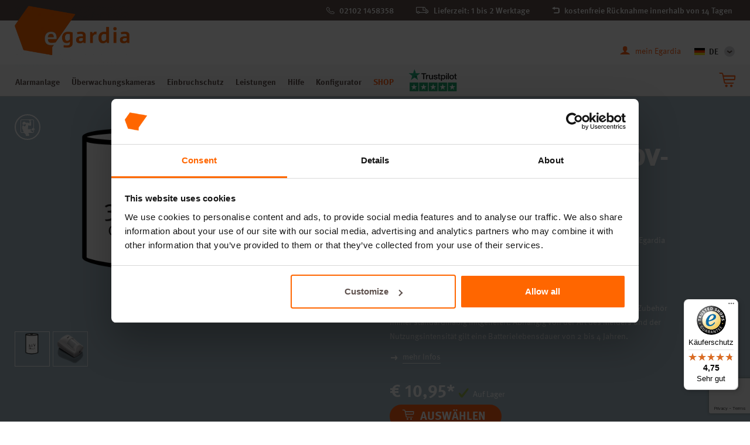

--- FILE ---
content_type: text/html; charset=utf-8
request_url: https://www.egardia.com/product/type/37
body_size: 27900
content:
<!DOCTYPE html> <html lang="de" class="no-js"> <head> <meta charset="utf-8"/> <meta http-equiv="X-UA-Compatible" content="IE=edge"/> <meta name="description" content="Hier finden Sie unsere Alarmanlagen, Zubehörteile und Batterien für unsere Melder. Wählen Sie Ihre Alarmzentrale aus, um die richtige Produkte anzuzeigen"/> <meta name="viewport" content="width=device-width, maximum-scale=1.0, minimum-scale=1.0, initial-scale=1"/> <link rel="canonical" href="https://www.egardia.com/de/shop"/> <link rel="stylesheet" href="https://www.egardia.com/e2/alarm/site/content/site/style/bootstrap.css?v=d7c2aca5143de6682b24cd7841893273"/> <link rel="stylesheet" href="https://www.egardia.com/e2/alarm/site/content/site/style/select2.min.css?v=a33c30e99e8bf0a8d8012d89c32606d8"/> <link rel="stylesheet" href="https://www.egardia.com/e2/alarm/site/content/site/style/main.css?v=06d5880f1ecb28cec84b4c8c753a81d8"/> <link rel="stylesheet" href="https://www.egardia.com/e2/alarm/site/content/site/style/flaire.css?v=62fe30d5c43c2b0e99c41b9e39d36af2"/> <link rel="stylesheet" href="https://www.egardia.com/e2/alarm/site/content/site/style/shop.css?v=27c457daf8ebcc5191c9a86ad6f6d0f2"/> <link rel="stylesheet" href="https://www.egardia.com/e2/alarm/site/content/site/style/awesome.css?v=41ac7b2990e11c1e8bc30ef09c0f36d3"/> <script src="https://www.egardia.com/e2/e2/content/jquery/2/script/jquery.js?v=34f98cf89d6ca4cfd60662aae5e7f97a"></script> <script> (function(i,s,o,g,r,a,m){i['GoogleAnalyticsObject']=r;i[r]=i[r]||function(){ (i[r].q=i[r].q||[]).push(arguments)},i[r].l=1*new Date();a=s.createElement(o), m=s.getElementsByTagName(o)[0];a.async=1;a.src=g;m.parentNode.insertBefore(a,m) })(window,document,'script','//www.google-analytics.com/analytics.js','ga'); ga('create', 'UA-23611128-1', 'auto'); ga('set', 'anonymizeIp', true); ga('require', 'linkid', 'linkid.js'); ga('require', 'displayfeatures'); ga('require', 'ecommerce', 'ecommerce.js'); ga('send', 'pageview'); </script> <!-- Google Tag Manager --> <script>(function(w,d,s,l,i){w[l]=w[l]||[];w[l].push({'gtm.start': new Date().getTime(),event:'gtm.js'});var f=d.getElementsByTagName(s)[0], j=d.createElement(s),dl=l!='dataLayer'?'&l='+l:'';j.async=true;j.src= 'https://www.googletagmanager.com/gtm.js?id='+i+dl;f.parentNode.insertBefore(j,f); })(window,document,'script','dataLayer','GTM-PLCMK9K');</script> <!-- End Google Tag Manager --> <script> window.dataLayer = window.dataLayer || []; function gtag(){dataLayer.push(arguments);} </script> <!-- Meta Pixel Code --> <meta name="facebook-domain-verification" content="6utpbj4hliindjegqi7dr2csta0ost" /> <script> !function(f,b,e,v,n,t,s) {if(f.fbq)return;n=f.fbq=function(){n.callMethod? n.callMethod.apply(n,arguments):n.queue.push(arguments)}; if(!f._fbq)f._fbq=n;n.push=n;n.loaded=!0;n.version='2.0'; n.queue=[];t=b.createElement(e);t.async=!0; t.src=v;s=b.getElementsByTagName(e)[0]; s.parentNode.insertBefore(t,s)}(window, document,'script', 'https://connect.facebook.net/en_US/fbevents.js'); fbq('init', '975747846945054'); fbq('track', 'PageView'); </script> <noscript> <img height="1" width="1" style="display:none" src="https://www.facebook.com/tr?id=975747846945054&ev=PageView&noscript=1"/> </noscript> <!-- End Meta Pixel Code --> <script src="https://www.google.com/recaptcha/api.js?render=6LeuU4oUAAAAADGqXq7HaX_UhZG8xUyUy7fmSM4K" async="async" defer="defer"></script> <title>Batterie Bewegungsmelder (MOV-11 und MOV-10)</title> <!-- Facebook Pixel Code --><script>!function(f,b,e,v,n,t,s){if(f.fbq)return;n=f.fbq=function(){n.callMethod?n.callMethod.apply(n,arguments):n.queue.push(arguments)};if(!f._fbq)f._fbq=n;n.push=n;n.loaded=!0;n.version='2.0';n.queue=[];t=b.createElement(e);t.async=!0;t.src=v;s=b.getElementsByTagName(e)[0];s.parentNode.insertBefore(t,s)}(window,document,'script','https://connect.facebook.net/en_US/fbevents.js'); fbq('init', '226279808124374'); fbq('track', 'PageView');</script><noscript> <img height="1" width="1" src="https://www.facebook.com/tr?id=226279808124374&ev=PageView&noscript=1"/></noscript><!-- End Facebook Pixel Code --><!-- Hotjar Tracking Code for https://www.egardia.com/de --><script> (function(h,o,t,j,a,r){ h.hj=h.hj||function(){(h.hj.q=h.hj.q||[]).push(arguments)}; h._hjSettings={hjid:447681,hjsv:6}; a=o.getElementsByTagName('head')[0]; r=o.createElement('script');r.async=1; r.src=t+h._hjSettings.hjid+j+h._hjSettings.hjsv; a.appendChild(r); })(window,document,'https://static.hotjar.com/c/hotjar-','.js?sv=');</script></head> <body data-host="www.egardia.com" data-interactive="" data-locale="de"> <div class="container-fluid"> <div class="row nav-main-container"> <div class="container-tools"> <a href="https://my.egardia.com/de/web/egardia" class="icon-account"> mein Egardia </a> <select class="form-control select select-primary select-block mbl select-flags"> <optgroup> <option value="/shop" data-result="be-nl" data-img="//www.egardia.com/e2/alarm/site/content/site/image/flag-be-nl">België</option><option value="/shop" data-result="be-fr" data-img="//www.egardia.com/e2/alarm/site/content/site/image/flag-be-fr">Belgique</option><option value="/de/shop" selected="selected" data-result="de" data-img="//www.egardia.com/e2/alarm/site/content/site/image/flag-de">Deutschland</option><option value="/shop" data-result="fr" data-img="//www.egardia.com/e2/alarm/site/content/site/image/flag-fr">France</option><option value="/en/shop" data-result="en" data-img="//www.egardia.com/e2/alarm/site/content/site/image/flag-en">International</option><option value="/shop" data-result="lu-fr" data-img="//www.egardia.com/e2/alarm/site/content/site/image/flag-lu-fr">Luxembourg</option><option value="/shop" data-result="lu-de" data-img="//www.egardia.com/e2/alarm/site/content/site/image/flag-lu-de">Luxemburg</option><option value="/shop" data-result="nl" data-img="//www.egardia.com/e2/alarm/site/content/site/image/flag-nl">Nederland</option><option value="/shop" data-result="at" data-img="//www.egardia.com/e2/alarm/site/content/site/image/flag-at">Österreich</option><option value="/shop" data-result="ch-de" data-img="//www.egardia.com/e2/alarm/site/content/site/image/flag-ch-de">Schweiz</option><option value="/shop" data-result="ch-fr" data-img="//www.egardia.com/e2/alarm/site/content/site/image/flag-ch-fr">Suisse</option> </optgroup> </select> </div> <div class="center-block"> <div class="navbar-header"> <a data-site="alarm" class="active">Alarmanlagen</a><a data-site="camera" >Überwachungskamera</a> </div> <nav id="nav-main" class="navbar"> <ul data-site="alarm" class="nav navbar-nav" style="display: none;"><li ><a href="https://www.egardia.com/de/alarmanlage">Alarmanlage</a></li><li ><a href="https://www.egardia.com/de/Überwachungskameras">Überwachungskameras</a></li><li ><a href="https://www.egardia.com/de/einbruchschutz">Einbruchschutz</a></li><li ><a href="https://www.egardia.com/de/leistungen">Leistungen</a></li><li ><a href="https://www.egardia.com/de/hilfe">Hilfe</a></li><li ><a href="https://www.egardia.com/de/konfigurator">Konfigurator</a></li><li class="active"><a href="https://www.egardia.com/de/shop">SHOP</a></li></ul><ul data-site="camera" class="nav navbar-nav" style="display: none;"><li ><a href="https:///de">Beveiligingscamera</a></li><li ><a href="https:///shop">Shop</a></li></ul> <a target="_blank" rel="noopener noreferrer" href="https://de.trustpilot.com/review/egardia.com?utm_medium=trustbox&amp;utm_source=Grid" title="Trustpilot: So bewerten uns unsere Kunden"> <img src="https://www.egardia.com/e2/alarm/site/custom/site/upload/image/brands/.cache/trustpilot_new-90-300_150_0.webp?v=86f2822497bb6db458dfe37284fc2c97&v=86f2822497bb6db458dfe37284fc2c97" alt="Trustpilot: So bewerten uns unsere Kunden"/> </a> <a target="_blank" rel="noopener noreferrer" href="" title=""> <img src="" alt=""/> </a> </nav> <script type="text/javascript"> $(function() { var site = $('div.navbar-header a.active').data('site'); $('nav.navbar ul[data-site="' + site + '"]').show(); $('div.navbar-header a').on('click', function(event) { $('div.navbar-header a').removeClass('active'); $(this).addClass('active'); var site = $(this).data('site'); $('nav.navbar ul[data-site]').hide(); $('nav.navbar ul[data-site="' + site + '"]').show(); $('body').attr('data-site', site); }); }); </script> </div> </div> <div class="main-content"> <div class="row bar-page-top"> <div class="align-right-sm align-center-xs"> <ul class="list-unstyled list-inline"> <li class="mobile-header-tabs hidden-sm-up"> <a data-site="alarm" href="https://woonveilig.nl" class="active">Alarmanlagen</a><a data-site="camera" href="https://beveiligingscamera.woonveilig.nl" >Überwachungskamera</a> </li> <li class="mobile-header-phone"> <i class="icon-phone"></i> <a href="https://www.egardia.comtel:+4921021458358" class="lining--medium"> 02102 1458358 </a> </li> <li class="hidden-xs"> <i class="icon-delivery"></i> <a href="https://www.egardia.com/deliverytime" class="lining--medium"> Lieferzeit: 1 bis 2 Werktage </a> </li> <li class="hidden-xs"> <i class="icon-return"></i> <span>kostenfreie Rücknahme innerhalb von 14 Tagen</span> </li> </ul> </div> </div> <div class="row container-navbar-brand"> <header class="center-block navbar-brand"> <a class="logo" href="/"> <img src="https://www.egardia.com/e2/alarm/site/custom/site/upload/image/identity/.cache/egardia_alarmanlagen_ueberwachungskameras_logo-85-350_150_0.webp?v=efe4c3067b0774c51cdfba41fc61c33c&v=efe4c3067b0774c51cdfba41fc61c33c" alt="Egardia | Alarmanlagen | Überwachungskameras" title="Egardia | Alarmanlagen | Überwachungskameras"/> </a> </header> <button type="button" data-toggle="off-canvas" class="navbar-toggle"> <span class="sr-only">Navigatie</span> <span class="icon-bar"></span> <span class="icon-bar"></span> <span class="icon-bar"></span> </button> <div class="navbar-right visible-md visible-lg clearfix"> <div id="cart_count_inline" class="frame"> </div> </div> </div> <div class="row container-cart"> <div id="cart-background"></div> <div id="cart"> <div class="container-toggle clearfix"> <a href="https://www.egardia.com#checkout" class="toggle-cart"> <i class="icon-cart"></i> </a> <a href="#" class="close-cart"> <i class="icon-close"></i> </a> </div> <div class="frame"> <div class="contents"><div class="row"><div class="col-xs-12"><div class="alert alert-success">Ihr Warenkorb ist leer.</div><a class="btn btn-form btn-back" href="https://www.egardia.com/shop" target="_top">Weiter einkaufen</a></div></div></div> </div> </div> </div> <div id="site_container" class="content-container"> <div id="site_container_menu"> </div> <div id="site_container_content"><style>span.special-item-label {position: absolute; margin-top: 84px; margin-left: -4px; z-index: 100; background: #FF5F15; font-size: 12px; font-weight: bold; padding: 0px 10px; color: #FFF; line-height: 30px; vertical-align: middle;}</style><section><div class="row product-header other"><div class="center-block content-block clearfix"><span class="special-item-label" data-value=""></span><div class="content col-xs-12 col-sm-6"><ul class="gc-start"><li><img src="/ENGINE/FILES/EGARDIA/SHOP/UPLOAD/IMAGES/battery/battery_3_0v_cr123.png"></li><li><img src="/ENGINE/FILES/EGARDIA/SHOP/UPLOAD/IMAGES/battery/battery_3_0v_cr123.png"></li><li><img src="/ENGINE/FILES/EGARDIA/SHOP/UPLOAD/IMAGES/products/movement_detector.png"></li></ul><i class="icon-security"></i></div><div class="content col-xs-12 col-sm-6 col-md-5"><h1>Batterie Bewegungsmelder (MOV-11 und MOV-10)</h1><div><p><b><span>Typ Batterie: 1 x Lithium IEC-CR17345 / CR123A 3,0V</span></b></p><p>Diese hochwertige Batterie von 3,0 Volt dient als Ersatzbatterie für den Egardia Bewegungsmelder, Typen MOV-11 und MOV-10 (siehe Rückseite des Bewegungsmelders).</p><p><b>Achtung: </b></p><p>Neukunden müssen keine Batterien bestellen. Diese werden zu jedem Zubehör immer standardmäßig mitgeliefert. Abhängig von der Art des Melders und der Nutzungsintensität gilt eine Batterielebensdauer von 2 bis 4 Jahren.</p></div><a href="#productinfo" class="action inpage">mehr Infos</a><div id="source_price" class="cta-container"><div class="price-container"><span class="price">€ 10,95*</span><span class="checked positive">Auf Lager</span></div><a href="/basket/insert/280" class="btn btn-order">AUSW&Auml;HLEN</a></div><ul class="checklist list-unstyled"><li>kostenfreier Versand ab € 50,- Bestellwert</li><li>vor 23:45 Uhr (an Werktagen) bestellt, am selben Tag versandt</li><li>Lieferzeit 1 bis 2 Werktage</li><li>kostenfreie Rückgabe innerhalb von 14 Tagen</li></ul><ul class="list-unstyled list-inline list-logos"><li><img src="/ENGINE/FILES/EGARDIA/SHOP/UPLOAD/IMAGES/other/.shop_payment_logo_s_de_png/800_300_85_0__shop_payment_logo_s_de.webp"/></li></ul></div></div></div><div id="productinfo" class="row nav-tabs-container comfort"><div class="center-block content-block clearfix"><div class="col-xs-12"><div class="tabcordion"><ul class="nav nav-tabs"><li class="active"><a data-target="#pane1" data-toggle="tab">Beschreibung</a></li><li><a data-target="#pane2" data-toggle="tab" class="collapsed">Anleitung</a></li><li><a data-target="#pane3" data-toggle="tab" class="collapsed">Technische Spezifikationen</a></li></ul><div class="tab-content"><div id="pane1" class="tab-pane clearfix active"><div class="col-sm-6"><h3>Beschreibung</h3><p><b><span>Typ Batterie: 1 x Lithium IEC-CR17345 / CR123A 3,0V</span></b></p><p>Diese hochwertige Batterie von 3,0 Volt dient als Ersatzbatterie für den Egardia Bewegungsmelder, Typen MOV-11 und MOV-10 (siehe Rückseite des Bewegungsmelders).</p><p><b>Achtung: </b></p><p>Neukunden müssen keine Batterien bestellen. Diese werden zu jedem Zubehör immer standardmäßig mitgeliefert. Abhängig von der Art des Melders und der Nutzungsintensität gilt eine Batterielebensdauer von 2 bis 4 Jahren.</p></div><div class="col-sm-6"><h3>Vorteile</h3><table class="table table-striped"><tbody><tr><td>Geeignet für</td><td>Egardia Bewegungsmelder (MOV-11 und MOV-10)</td></tr><tr><td>Typ Batterie</td><td>1 x Lithium CR17345 / CR123A 3,0V</td></tr></tbody></table><div class="padding-vertical"><h3>Fragen?</h3><p>Wir helfen Ihnen gerne! Per <a href="mailto:kundendienst.de@egardia.com">E-Mail</a> oder <a href="tel:+4921021458358">telefonisch</a></p></div><div id="duplicate_price"></div><script>$(function() { $('#source_price').clone().appendTo('#duplicate_price'); });</script></div></div><div id="pane2" class="tab-pane clearfix"><div class="col-sm-6"><h3>Batterie</h3><p>Die Stromversorgung des Bewegungsmelders wird mit einer Lithium CR17345 / CR123A 3,0V Batterie sichergestellt. Abhängig vom Gebrauch haben die Batterien eine durchschnittliche Lebensdauer von 2-4 Jahren. Der Bewegungsmelder gibt selbst an, wenn die Batterie fast leer ist. Wenn die Batterie noch Energie für etwa einen Monat aufweist, bekommen Sie die folgenden Meldungen:</p><ol><li>Die Statuslampe auf dem Bewegungsmelder beginnt zu blinken.</li><li>In Ihrem Egardia Konto finden Sie auf der Registerkarte “Alarmmeldungen” die Meldung “Batterie fast leer”.</li><li>Auch per SMS, E-Mail oder telefonisch erhalten Sie einmalig eine Warnung.</li><li>Auf der Alarmzentrale leuchtet das mittlere Lämpchen (Meldung) gelb. Nachdem die Batterie ersetzt wurde, kehrt die Alarmzentrale in den normalen Status zurück.</li></ol><h3>Batterie ersetzen</h3><ol><li>Kontrollieren Sie, ob der Alarm ausgeschaltet ist.</li><li>Lösen Sie die Schraube an der Unterseite des Bewegungsmelders und entfernen Sie die Vorderseite.<li>Entfernen Sie die leere Batterie und ersetzen Sie sie durch eine neue Lithium CR17345 / CR123A 3,0V Batterie. Achten Sie auch die korrekte Lage der Pole.<li>Setzen Sie die Vorderseite wieder auf und drehen Sie die Schraube an der Unterseite wieder fest.</ol><h3>Testen des Bewegungsmelders</h3><p>Drücken Sie mindestens 5 Sekunden den Knopf "Reset" an der Seite der Alarmzentrale ein. Das oberste Lämpchen (Status) auf der Alarmzentrale blinkt grün. Die Alarmzentrale ist jetzt bereit einen schon angemeldeten Bewegungsmelder zu testen. Die Alarmzentrale gibt zwei Signaltöne ab, wenn ein bereits angemeldeter Bewegungsmelder eine Aktivität wahrnimmt oder wenn Sie auf die Anmeldetaste des Bewegungsmelders drücken. Drücken Sie noch einmal mindestens 5 Sekunden auf dem Knopf "Reset" an der Seite der Alarmzentrale wenn Sie kein Zubehör testen möchten. Die Alarmanlage kehrt dann in den normalen Status zurück.</p><ul class="list-unstyled"></ul></div><div class="col-xs-12 col-sm-6"></div></div><div id="pane3" class="tab-pane clearfix"><div class="col-xs-12"><ul class="list-unstyled"></ul><table class="table table-striped"><tbody><tr><td>Geeignet für</td><td>Egardia Bewegungsmelder (MOV-11 und MOV-10)</td></tr><tr><td>Typ Batterie</td><td>1 x Lithium CR17345 / CR123A 3,0V</td></tr></tbody></table></div></div></div></div></div></div></div></section><script>dataLayer.push({ecommerce: null});dataLayer.push({event: 'view_item',ecommerce: {currency: 'EUR',value: '10.95',items: [{item_id: 'BAT-MOV10',item_name: 'Batterie Bewegungsmelder (MOV-11 und MOV-10)'}]}});</script> </div> <div id="site_grid" class="row"> <div id="site_menu" class="col-xs-12 col-sm-4"></div> <div id="site_content" class="col-xs-12 col-sm-8"></div> </div> </div> <footer id="main-footer"> <div class="row bg-gray-dark visible-xs-block"> <div class="col-xs-12"> <ul class="list-usp list-unstyled"> <li><i class="icon-delivery"></i><span>Lieferzeit 1-2 Werktage</span></li> <li><i class="icon-return"></i><span>Kostenlose Rückgabe innerhalb von 14 Tagen</span></li> <li> <i class="icon-phone"></i> <a href="https://www.egardia.comtel:+49-21021458358" class="lining--medium"> 02102 145 83 58 </a> </li> </ul> </div> </div> <div class="row bg-gray"> <nav id="footer-nav" class="center-block content-block clearfix"> <div class="col-sm-4 col-md-3"> <h5>Alarmanlagen</h5> <ul class="list-unstyled"> <li><a href="https://www.egardia.com/de/alarmanlage">Alarmanlage</a></li><li><a href="https://www.egardia.com/de/Überwachungskameras">Überwachungskameras</a></li><li><a href="https://www.egardia.com/de/einbruchschutz">Einbruchschutz</a></li><li><a href="https://www.egardia.com/de/leistungen">Leistungen</a></li><li><a href="https://www.egardia.com/de/hilfe">Hilfe</a></li><li><a href="https://www.egardia.com/de/konfigurator">Konfigurator</a></li><li><a href="https://www.egardia.com/de/shop">SHOP</a></li> </ul> </div> <div class="col-sm-4 col-md-3"> <h5>Egardia</h5> <ul class="list-unstyled"> <li><a href="https://www.egardia.com/de/social/alarmanlage-kaufen">Alarmanlage kaufen</a></li><li><a href="https://www.egardia.com/de/blog">Blog</a></li><li><a href="https://www.egardia.com/de/news">News</a></li><li><a href="https://www.egardia.com/de/ueber-uns">Über uns</a></li><li><a href="https://www.egardia.com/de/geschichte">Geschichte</a></li><li><a href="https://www.egardia.com/de/jobs---karriere">Jobs &amp; Karriere</a></li><li><a href="https://www.egardia.com/de/nachhaltigkeit">Nachhaltigkeit</a></li><li><a href="https://www.egardia.com/de/presse-medien">Presse &amp; Medien</a></li><li><a href="https://www.egardia.com/de/gewerbekunden">Gewerbekunden</a></li><li><a href="https://www.egardia.com/de/social-media">Social Media</a></li><li><a href="https://www.egardia.com/de/bewertungen">Bewertungen</a></li><li><a href="https://www.egardia.com/de/freundschaftswerbung">Freundschaftswerbung</a></li><li><a href="https://www.egardia.com/de/wiederverkäufer">Wiederverkäufer</a></li> </ul> </div> <div class="col-sm-4 col-md-3"> <h5>Hilfe</h5> <ul class="list-unstyled"> <li><a href="https://www.egardia.com/de/hilfe/sichere-zahlung">Sichere Zahlung</a></li><li><a href="https://www.egardia.com/de/hilfe/lieferung---versand">Lieferung &amp; Versand</a></li><li><a href="https://www.egardia.com/de/hilfe/häufig-gestellte-fragen-(faq)">Häufig gestellte Fragen (FAQ)</a></li><li><a href="https://www.egardia.com/de/hilfe/anleitungen">Anleitungen</a></li><li><a href="https://www.egardia.com/de/hilfe/glossar">Glossar</a></li><li><a href="https://www.egardia.com/de/hilfe/montageservice">Montageservice</a></li><li><a href="/de">Kontakt</a></li><li><a href="https://www.egardia.com/de/app">App</a></li><li><a href="https://www.egardia.com/de/demo-alarmanlage">Demo-Alarmanlage</a></li> </ul> </div> <div class="col-sm-4 col-md-3"> <h5>Rechtliche Hinweise</h5> <ul class="list-unstyled"> <li><a href="https://www.egardia.com/de/rechtliche-hinweise/widerrufsrecht">Widerrufsrecht</a></li><li><a href="https://www.egardia.com/de/hilfe/garantie">Garantie</a></li><li><a href="https://www.egardia.com/de/rechtliche-hinweise">Rechtliche Hinweise</a></li><li><a href="https://www.egardia.com/de/datenschutzerklärung">Datenschutzerklärung</a></li><li><a href="https://www.egardia.com/de/impressum">Impressum</a></li> </ul> </div> </nav> </div> <div class="row bg-gray"> <div class="bar-page-bottom clearfix col-xs-12 center-block"> <ul class="list-unstyled list-logos clearfix"> <li><a href="https://www.facebook.com/egardia.alarmanlagen#" target="_blank"> <i class="fa icon-facebook fa-2x border-circle-sm" style="margin: 0;"></i> </a></li> <li><a href="https://twitter.com/egardia_de#" target="_blank"> <i class="fa icon-twitter fa-2x border-circle-sm" style="margin: 0;"></i> </a></li> <li><a href="https://www.instagram.com/egardia.alarmanlagen" target="_blank"> <img src="https://www.egardia.com/e2/alarm/site/custom/site/upload/image/brands/social_media/.cache/instagram_footer_logo-90-150_50_0.webp?v=9959e28f7509b4cc50fb1e9dc7c95465" alt="Egardia auf Instagram" title="Egardia auf Instagram"/> </a></li> <li><a href="https://www.youtube.com/channel/UCYsdy9iMvC6iRKQnwKTDNWw" target="_blank"> <img src="https://www.egardia.com/e2/alarm/site/custom/site/upload/image/brands/social_media/.cache/youtube_footer_logo-90-150_50_0.webp?v=7fff3c1217cb56eda07688ee5a02bf91" alt="Egardia auf YouTube" title="Egardia auf YouTube"/> </a></li> <li><a href="https://www.nvd.nl" target="_blank"> <img src="https://www.egardia.com/e2/alarm/site/custom/site/upload/image/brands/.cache/nvd_beveiligings_groep_logo_wit-85-150_50_0.webp?v=eb639a4bfd06d9321c8bb5b93fc0209c" alt="Egardia kooperiert mit der NVD Security Group" title="NVD Security Group"/> </a></li> <li><a href="https://www.iot-tests.org/de/2023/04/zertifiziert-egardia-alarmsystem/" target="_blank"> <img src="https://www.egardia.com/e2/alarm/site/custom/site/upload/image/brands/.cache/av_test_siegel-90-150_50_0.webp?v=ae4043d87aeb1161f111e09792e29928" alt="Von AV-Test als &quot;Sicher&quot; zertifiziert, 03/2023" title="Von AV-Test als &quot;Sicher&quot; zertifiziert, 03/2023"/> </a></li> <li><a href="" target="_blank"> <img src="https://www.egardia.com/e2/alarm/site/custom/site/upload/image/brands/social_media/.cache/instagram_logo-90-150_50_0.webp?v=e5f9cd21a6417b624b382ccb1f505b2d" alt="" title=""/> </a></li> <li><a href="https://www.egardia.com/de/bewertungen/etm-testmagazin" target="_blank"> <img src="https://www.egardia.com/e2/alarm/site/custom/site/upload/image/tests/.cache/etm_testsiegel_alarmanlage_footer-85-150_50_0.webp?v=a2a22a00d6106e20b2bac0e72b703e7e" alt="Egardia Alarmanlage: &quot;Sehr gut&quot; im Test des ETM-Testmagazins (04/2023)" title="Egardia Alarmanlage: &quot;Sehr gut&quot; im Test des ETM-Testmagazins (04/2023)"/> </a></li> </ul> <div class="col-xs-12 text-center color-gray-darker"> <span>© 2025 Egardia B.V. (Deutschland). Alle Rechte vorbehalten.</span> <span>* = Alle Preise inkl. MwSt und zzgl. Versandkosten.</span> </div> </div> </div> </footer> </div> </div> <!--cookie:start--> <div class="cookie-message"> </div> <!--cookie:stop--> <script src="https://www.egardia.com/e2/alarm/site/content/site/script/vendor/modernizr-2.6.2.min.js?v=42306a279a9e831515347ae319181cd1"></script> <script src="https://www.egardia.com/e2/alarm/site/content/site/script/vendor/picturefill.min.js?v=3251b19716c6baa0431f3c5c70692cb9"></script> <script src="https://www.egardia.com/e2/alarm/site/content/site/script/vendor/flaire.js?v=bcfd18ab2af6eeef25b8bab79e2232c8"></script> <script src="https://www.egardia.com/e2/alarm/site/content/site/script/vendor/shop.js?v=64e693f15b11ab8bf0d81ecb88755a78"></script> <script src="https://www.egardia.com/e2/alarm/site/content/site/script/vendor/select2.min.js?v=788f1c2f54ad0cc9dcd842bff0e45fe2"></script> <script src="https://www.egardia.com/e2/alarm/site/content/site/script/vendor/bootstrap.min.js?v=c82a53ac1205f6438833d1a5ca87349d"></script> <script src="https://www.egardia.com/e2/alarm/site/content/site/script/vendor/minpubsub.js?v=cf2218fdab056b0556c82f1f3eaac3fd"></script> <script src="https://www.egardia.com/e2/alarm/site/content/site/script/vendor/isotope.pkgd.min.js?v=5e6f00aab8cc6f52f4e446daf1f8599d"></script> <script src="https://www.egardia.com/e2/alarm/site/content/site/script/vendor/jquery.glasscase.min.js?v=6b993910c1520e9a5f50bcf025feb87c"></script> <script src="https://www.egardia.com/e2/alarm/site/content/site/script/vendor/plugins.js?v=9df8ea3b8265083801432fe744fb9e1f"></script> <script src="https://www.egardia.com/e2/alarm/site/content/site/script/plugins.js?v=601fb17144ba61a79fda0f1251648cc5"></script> <script src="https://www.egardia.com/e2/alarm/site/content/site/script/main.js?v=f5eed7f068c07f49c0fab5d561ac374a"></script> <script src="https://www.egardia.com/e2/alarm/installation/content/controller/script/pop.js?v=6824ba6b5eddd5c97f7b70b3e8762fd7"></script> <script type="text/javascript"> (function() { var _tsid = 'XA46FE1E3C3C2C2AB05FE3DEC372E333D'; _tsConfig = {'variant': 'reviews', 'responsive': {'variant':'floating', 'position':'right'}}; var _ts = document.createElement('script'); _ts.type = 'text/javascript'; _ts.async = true; _ts.src = ('https:' == document.location.protocol ? 'https://' : 'http://') + 'widgets.trustedshops.com/js/'+_tsid+'.js'; var __ts = document.getElementsByTagName('script')[0]; __ts.parentNode.insertBefore(_ts, __ts); })(); </script><noscript> <a target="_blank" rel="noopener noreferrer" rel="noopener noreferrer" rel="noopener noreferrer" rel="noopener noreferrer" href="https://www.trustedshops.de/shop/certificate.php?shop_id= XA46FE1E3C3C2C2AB05FE3DEC372E333D"><img title="Klicken Sie auf das Gütesiegel,um die Gültigkeit zuprüfen!" src="//widgets.trustedshops.com/images/badge.png" style="position:fixed;top:200px;left:0;"></a> </noscript> <!-- Google-code remarketingtag --> <script type="text/javascript"> /* <![CDATA[ */ var google_conversion_id = 982796231; var google_custom_params = window.google_tag_params; var google_remarketing_only = true; /* ]]> */ </script> <script type="text/javascript" src="//www.googleadservices.com/pagead/conversion.js"> </script> <noscript> <div style="display:inline;"> <img height="1" width="1" style="border-style:none;" alt="" src="//googleads.g.doubleclick.net/pagead/viewthroughconversion/982796231/?value=0&guid=ON&script=0"/> </div> </noscript> <!-- Chat --> <script type="text/javascript">var $_Tawk_API={},$_Tawk_LoadStart=new Date(); (function(){ var s1=document.createElement("script"),s0=document.getElementsByTagName("script")[0]; s1.async=true; s1.src='https://embed.tawk.to/5f3d7ce2cc6a6a5947ad2c48/default'; s1.charset='UTF-8'; s1.setAttribute('crossorigin','*'); s0.parentNode.insertBefore(s1,s0); })();</script> <!-- LinkedIn Pixel --><script type="text/javascript"> _linkedin_data_partner_id = "341908"; </script><script type="text/javascript"> (function(){var s = document.getElementsByTagName("script")[0]; var b = document.createElement("script"); b.type = "text/javascript";b.async = true; b.src = "https://snap.licdn.com/li.lms-analytics/insight.min.js"; s.parentNode.insertBefore(b, s);})(); </script> <noscript> <img height="1" width="1" style="display:none;" alt="" src="https://dc.ads.linkedin.com/collect/?pid=341908&fmt=gif" /> </noscript></body> </html>

--- FILE ---
content_type: text/html; charset=utf-8
request_url: https://www.google.com/recaptcha/api2/anchor?ar=1&k=6LeuU4oUAAAAADGqXq7HaX_UhZG8xUyUy7fmSM4K&co=aHR0cHM6Ly93d3cuZWdhcmRpYS5jb206NDQz&hl=en&v=PoyoqOPhxBO7pBk68S4YbpHZ&size=invisible&anchor-ms=20000&execute-ms=30000&cb=h5o6iwyujr5m
body_size: 48685
content:
<!DOCTYPE HTML><html dir="ltr" lang="en"><head><meta http-equiv="Content-Type" content="text/html; charset=UTF-8">
<meta http-equiv="X-UA-Compatible" content="IE=edge">
<title>reCAPTCHA</title>
<style type="text/css">
/* cyrillic-ext */
@font-face {
  font-family: 'Roboto';
  font-style: normal;
  font-weight: 400;
  font-stretch: 100%;
  src: url(//fonts.gstatic.com/s/roboto/v48/KFO7CnqEu92Fr1ME7kSn66aGLdTylUAMa3GUBHMdazTgWw.woff2) format('woff2');
  unicode-range: U+0460-052F, U+1C80-1C8A, U+20B4, U+2DE0-2DFF, U+A640-A69F, U+FE2E-FE2F;
}
/* cyrillic */
@font-face {
  font-family: 'Roboto';
  font-style: normal;
  font-weight: 400;
  font-stretch: 100%;
  src: url(//fonts.gstatic.com/s/roboto/v48/KFO7CnqEu92Fr1ME7kSn66aGLdTylUAMa3iUBHMdazTgWw.woff2) format('woff2');
  unicode-range: U+0301, U+0400-045F, U+0490-0491, U+04B0-04B1, U+2116;
}
/* greek-ext */
@font-face {
  font-family: 'Roboto';
  font-style: normal;
  font-weight: 400;
  font-stretch: 100%;
  src: url(//fonts.gstatic.com/s/roboto/v48/KFO7CnqEu92Fr1ME7kSn66aGLdTylUAMa3CUBHMdazTgWw.woff2) format('woff2');
  unicode-range: U+1F00-1FFF;
}
/* greek */
@font-face {
  font-family: 'Roboto';
  font-style: normal;
  font-weight: 400;
  font-stretch: 100%;
  src: url(//fonts.gstatic.com/s/roboto/v48/KFO7CnqEu92Fr1ME7kSn66aGLdTylUAMa3-UBHMdazTgWw.woff2) format('woff2');
  unicode-range: U+0370-0377, U+037A-037F, U+0384-038A, U+038C, U+038E-03A1, U+03A3-03FF;
}
/* math */
@font-face {
  font-family: 'Roboto';
  font-style: normal;
  font-weight: 400;
  font-stretch: 100%;
  src: url(//fonts.gstatic.com/s/roboto/v48/KFO7CnqEu92Fr1ME7kSn66aGLdTylUAMawCUBHMdazTgWw.woff2) format('woff2');
  unicode-range: U+0302-0303, U+0305, U+0307-0308, U+0310, U+0312, U+0315, U+031A, U+0326-0327, U+032C, U+032F-0330, U+0332-0333, U+0338, U+033A, U+0346, U+034D, U+0391-03A1, U+03A3-03A9, U+03B1-03C9, U+03D1, U+03D5-03D6, U+03F0-03F1, U+03F4-03F5, U+2016-2017, U+2034-2038, U+203C, U+2040, U+2043, U+2047, U+2050, U+2057, U+205F, U+2070-2071, U+2074-208E, U+2090-209C, U+20D0-20DC, U+20E1, U+20E5-20EF, U+2100-2112, U+2114-2115, U+2117-2121, U+2123-214F, U+2190, U+2192, U+2194-21AE, U+21B0-21E5, U+21F1-21F2, U+21F4-2211, U+2213-2214, U+2216-22FF, U+2308-230B, U+2310, U+2319, U+231C-2321, U+2336-237A, U+237C, U+2395, U+239B-23B7, U+23D0, U+23DC-23E1, U+2474-2475, U+25AF, U+25B3, U+25B7, U+25BD, U+25C1, U+25CA, U+25CC, U+25FB, U+266D-266F, U+27C0-27FF, U+2900-2AFF, U+2B0E-2B11, U+2B30-2B4C, U+2BFE, U+3030, U+FF5B, U+FF5D, U+1D400-1D7FF, U+1EE00-1EEFF;
}
/* symbols */
@font-face {
  font-family: 'Roboto';
  font-style: normal;
  font-weight: 400;
  font-stretch: 100%;
  src: url(//fonts.gstatic.com/s/roboto/v48/KFO7CnqEu92Fr1ME7kSn66aGLdTylUAMaxKUBHMdazTgWw.woff2) format('woff2');
  unicode-range: U+0001-000C, U+000E-001F, U+007F-009F, U+20DD-20E0, U+20E2-20E4, U+2150-218F, U+2190, U+2192, U+2194-2199, U+21AF, U+21E6-21F0, U+21F3, U+2218-2219, U+2299, U+22C4-22C6, U+2300-243F, U+2440-244A, U+2460-24FF, U+25A0-27BF, U+2800-28FF, U+2921-2922, U+2981, U+29BF, U+29EB, U+2B00-2BFF, U+4DC0-4DFF, U+FFF9-FFFB, U+10140-1018E, U+10190-1019C, U+101A0, U+101D0-101FD, U+102E0-102FB, U+10E60-10E7E, U+1D2C0-1D2D3, U+1D2E0-1D37F, U+1F000-1F0FF, U+1F100-1F1AD, U+1F1E6-1F1FF, U+1F30D-1F30F, U+1F315, U+1F31C, U+1F31E, U+1F320-1F32C, U+1F336, U+1F378, U+1F37D, U+1F382, U+1F393-1F39F, U+1F3A7-1F3A8, U+1F3AC-1F3AF, U+1F3C2, U+1F3C4-1F3C6, U+1F3CA-1F3CE, U+1F3D4-1F3E0, U+1F3ED, U+1F3F1-1F3F3, U+1F3F5-1F3F7, U+1F408, U+1F415, U+1F41F, U+1F426, U+1F43F, U+1F441-1F442, U+1F444, U+1F446-1F449, U+1F44C-1F44E, U+1F453, U+1F46A, U+1F47D, U+1F4A3, U+1F4B0, U+1F4B3, U+1F4B9, U+1F4BB, U+1F4BF, U+1F4C8-1F4CB, U+1F4D6, U+1F4DA, U+1F4DF, U+1F4E3-1F4E6, U+1F4EA-1F4ED, U+1F4F7, U+1F4F9-1F4FB, U+1F4FD-1F4FE, U+1F503, U+1F507-1F50B, U+1F50D, U+1F512-1F513, U+1F53E-1F54A, U+1F54F-1F5FA, U+1F610, U+1F650-1F67F, U+1F687, U+1F68D, U+1F691, U+1F694, U+1F698, U+1F6AD, U+1F6B2, U+1F6B9-1F6BA, U+1F6BC, U+1F6C6-1F6CF, U+1F6D3-1F6D7, U+1F6E0-1F6EA, U+1F6F0-1F6F3, U+1F6F7-1F6FC, U+1F700-1F7FF, U+1F800-1F80B, U+1F810-1F847, U+1F850-1F859, U+1F860-1F887, U+1F890-1F8AD, U+1F8B0-1F8BB, U+1F8C0-1F8C1, U+1F900-1F90B, U+1F93B, U+1F946, U+1F984, U+1F996, U+1F9E9, U+1FA00-1FA6F, U+1FA70-1FA7C, U+1FA80-1FA89, U+1FA8F-1FAC6, U+1FACE-1FADC, U+1FADF-1FAE9, U+1FAF0-1FAF8, U+1FB00-1FBFF;
}
/* vietnamese */
@font-face {
  font-family: 'Roboto';
  font-style: normal;
  font-weight: 400;
  font-stretch: 100%;
  src: url(//fonts.gstatic.com/s/roboto/v48/KFO7CnqEu92Fr1ME7kSn66aGLdTylUAMa3OUBHMdazTgWw.woff2) format('woff2');
  unicode-range: U+0102-0103, U+0110-0111, U+0128-0129, U+0168-0169, U+01A0-01A1, U+01AF-01B0, U+0300-0301, U+0303-0304, U+0308-0309, U+0323, U+0329, U+1EA0-1EF9, U+20AB;
}
/* latin-ext */
@font-face {
  font-family: 'Roboto';
  font-style: normal;
  font-weight: 400;
  font-stretch: 100%;
  src: url(//fonts.gstatic.com/s/roboto/v48/KFO7CnqEu92Fr1ME7kSn66aGLdTylUAMa3KUBHMdazTgWw.woff2) format('woff2');
  unicode-range: U+0100-02BA, U+02BD-02C5, U+02C7-02CC, U+02CE-02D7, U+02DD-02FF, U+0304, U+0308, U+0329, U+1D00-1DBF, U+1E00-1E9F, U+1EF2-1EFF, U+2020, U+20A0-20AB, U+20AD-20C0, U+2113, U+2C60-2C7F, U+A720-A7FF;
}
/* latin */
@font-face {
  font-family: 'Roboto';
  font-style: normal;
  font-weight: 400;
  font-stretch: 100%;
  src: url(//fonts.gstatic.com/s/roboto/v48/KFO7CnqEu92Fr1ME7kSn66aGLdTylUAMa3yUBHMdazQ.woff2) format('woff2');
  unicode-range: U+0000-00FF, U+0131, U+0152-0153, U+02BB-02BC, U+02C6, U+02DA, U+02DC, U+0304, U+0308, U+0329, U+2000-206F, U+20AC, U+2122, U+2191, U+2193, U+2212, U+2215, U+FEFF, U+FFFD;
}
/* cyrillic-ext */
@font-face {
  font-family: 'Roboto';
  font-style: normal;
  font-weight: 500;
  font-stretch: 100%;
  src: url(//fonts.gstatic.com/s/roboto/v48/KFO7CnqEu92Fr1ME7kSn66aGLdTylUAMa3GUBHMdazTgWw.woff2) format('woff2');
  unicode-range: U+0460-052F, U+1C80-1C8A, U+20B4, U+2DE0-2DFF, U+A640-A69F, U+FE2E-FE2F;
}
/* cyrillic */
@font-face {
  font-family: 'Roboto';
  font-style: normal;
  font-weight: 500;
  font-stretch: 100%;
  src: url(//fonts.gstatic.com/s/roboto/v48/KFO7CnqEu92Fr1ME7kSn66aGLdTylUAMa3iUBHMdazTgWw.woff2) format('woff2');
  unicode-range: U+0301, U+0400-045F, U+0490-0491, U+04B0-04B1, U+2116;
}
/* greek-ext */
@font-face {
  font-family: 'Roboto';
  font-style: normal;
  font-weight: 500;
  font-stretch: 100%;
  src: url(//fonts.gstatic.com/s/roboto/v48/KFO7CnqEu92Fr1ME7kSn66aGLdTylUAMa3CUBHMdazTgWw.woff2) format('woff2');
  unicode-range: U+1F00-1FFF;
}
/* greek */
@font-face {
  font-family: 'Roboto';
  font-style: normal;
  font-weight: 500;
  font-stretch: 100%;
  src: url(//fonts.gstatic.com/s/roboto/v48/KFO7CnqEu92Fr1ME7kSn66aGLdTylUAMa3-UBHMdazTgWw.woff2) format('woff2');
  unicode-range: U+0370-0377, U+037A-037F, U+0384-038A, U+038C, U+038E-03A1, U+03A3-03FF;
}
/* math */
@font-face {
  font-family: 'Roboto';
  font-style: normal;
  font-weight: 500;
  font-stretch: 100%;
  src: url(//fonts.gstatic.com/s/roboto/v48/KFO7CnqEu92Fr1ME7kSn66aGLdTylUAMawCUBHMdazTgWw.woff2) format('woff2');
  unicode-range: U+0302-0303, U+0305, U+0307-0308, U+0310, U+0312, U+0315, U+031A, U+0326-0327, U+032C, U+032F-0330, U+0332-0333, U+0338, U+033A, U+0346, U+034D, U+0391-03A1, U+03A3-03A9, U+03B1-03C9, U+03D1, U+03D5-03D6, U+03F0-03F1, U+03F4-03F5, U+2016-2017, U+2034-2038, U+203C, U+2040, U+2043, U+2047, U+2050, U+2057, U+205F, U+2070-2071, U+2074-208E, U+2090-209C, U+20D0-20DC, U+20E1, U+20E5-20EF, U+2100-2112, U+2114-2115, U+2117-2121, U+2123-214F, U+2190, U+2192, U+2194-21AE, U+21B0-21E5, U+21F1-21F2, U+21F4-2211, U+2213-2214, U+2216-22FF, U+2308-230B, U+2310, U+2319, U+231C-2321, U+2336-237A, U+237C, U+2395, U+239B-23B7, U+23D0, U+23DC-23E1, U+2474-2475, U+25AF, U+25B3, U+25B7, U+25BD, U+25C1, U+25CA, U+25CC, U+25FB, U+266D-266F, U+27C0-27FF, U+2900-2AFF, U+2B0E-2B11, U+2B30-2B4C, U+2BFE, U+3030, U+FF5B, U+FF5D, U+1D400-1D7FF, U+1EE00-1EEFF;
}
/* symbols */
@font-face {
  font-family: 'Roboto';
  font-style: normal;
  font-weight: 500;
  font-stretch: 100%;
  src: url(//fonts.gstatic.com/s/roboto/v48/KFO7CnqEu92Fr1ME7kSn66aGLdTylUAMaxKUBHMdazTgWw.woff2) format('woff2');
  unicode-range: U+0001-000C, U+000E-001F, U+007F-009F, U+20DD-20E0, U+20E2-20E4, U+2150-218F, U+2190, U+2192, U+2194-2199, U+21AF, U+21E6-21F0, U+21F3, U+2218-2219, U+2299, U+22C4-22C6, U+2300-243F, U+2440-244A, U+2460-24FF, U+25A0-27BF, U+2800-28FF, U+2921-2922, U+2981, U+29BF, U+29EB, U+2B00-2BFF, U+4DC0-4DFF, U+FFF9-FFFB, U+10140-1018E, U+10190-1019C, U+101A0, U+101D0-101FD, U+102E0-102FB, U+10E60-10E7E, U+1D2C0-1D2D3, U+1D2E0-1D37F, U+1F000-1F0FF, U+1F100-1F1AD, U+1F1E6-1F1FF, U+1F30D-1F30F, U+1F315, U+1F31C, U+1F31E, U+1F320-1F32C, U+1F336, U+1F378, U+1F37D, U+1F382, U+1F393-1F39F, U+1F3A7-1F3A8, U+1F3AC-1F3AF, U+1F3C2, U+1F3C4-1F3C6, U+1F3CA-1F3CE, U+1F3D4-1F3E0, U+1F3ED, U+1F3F1-1F3F3, U+1F3F5-1F3F7, U+1F408, U+1F415, U+1F41F, U+1F426, U+1F43F, U+1F441-1F442, U+1F444, U+1F446-1F449, U+1F44C-1F44E, U+1F453, U+1F46A, U+1F47D, U+1F4A3, U+1F4B0, U+1F4B3, U+1F4B9, U+1F4BB, U+1F4BF, U+1F4C8-1F4CB, U+1F4D6, U+1F4DA, U+1F4DF, U+1F4E3-1F4E6, U+1F4EA-1F4ED, U+1F4F7, U+1F4F9-1F4FB, U+1F4FD-1F4FE, U+1F503, U+1F507-1F50B, U+1F50D, U+1F512-1F513, U+1F53E-1F54A, U+1F54F-1F5FA, U+1F610, U+1F650-1F67F, U+1F687, U+1F68D, U+1F691, U+1F694, U+1F698, U+1F6AD, U+1F6B2, U+1F6B9-1F6BA, U+1F6BC, U+1F6C6-1F6CF, U+1F6D3-1F6D7, U+1F6E0-1F6EA, U+1F6F0-1F6F3, U+1F6F7-1F6FC, U+1F700-1F7FF, U+1F800-1F80B, U+1F810-1F847, U+1F850-1F859, U+1F860-1F887, U+1F890-1F8AD, U+1F8B0-1F8BB, U+1F8C0-1F8C1, U+1F900-1F90B, U+1F93B, U+1F946, U+1F984, U+1F996, U+1F9E9, U+1FA00-1FA6F, U+1FA70-1FA7C, U+1FA80-1FA89, U+1FA8F-1FAC6, U+1FACE-1FADC, U+1FADF-1FAE9, U+1FAF0-1FAF8, U+1FB00-1FBFF;
}
/* vietnamese */
@font-face {
  font-family: 'Roboto';
  font-style: normal;
  font-weight: 500;
  font-stretch: 100%;
  src: url(//fonts.gstatic.com/s/roboto/v48/KFO7CnqEu92Fr1ME7kSn66aGLdTylUAMa3OUBHMdazTgWw.woff2) format('woff2');
  unicode-range: U+0102-0103, U+0110-0111, U+0128-0129, U+0168-0169, U+01A0-01A1, U+01AF-01B0, U+0300-0301, U+0303-0304, U+0308-0309, U+0323, U+0329, U+1EA0-1EF9, U+20AB;
}
/* latin-ext */
@font-face {
  font-family: 'Roboto';
  font-style: normal;
  font-weight: 500;
  font-stretch: 100%;
  src: url(//fonts.gstatic.com/s/roboto/v48/KFO7CnqEu92Fr1ME7kSn66aGLdTylUAMa3KUBHMdazTgWw.woff2) format('woff2');
  unicode-range: U+0100-02BA, U+02BD-02C5, U+02C7-02CC, U+02CE-02D7, U+02DD-02FF, U+0304, U+0308, U+0329, U+1D00-1DBF, U+1E00-1E9F, U+1EF2-1EFF, U+2020, U+20A0-20AB, U+20AD-20C0, U+2113, U+2C60-2C7F, U+A720-A7FF;
}
/* latin */
@font-face {
  font-family: 'Roboto';
  font-style: normal;
  font-weight: 500;
  font-stretch: 100%;
  src: url(//fonts.gstatic.com/s/roboto/v48/KFO7CnqEu92Fr1ME7kSn66aGLdTylUAMa3yUBHMdazQ.woff2) format('woff2');
  unicode-range: U+0000-00FF, U+0131, U+0152-0153, U+02BB-02BC, U+02C6, U+02DA, U+02DC, U+0304, U+0308, U+0329, U+2000-206F, U+20AC, U+2122, U+2191, U+2193, U+2212, U+2215, U+FEFF, U+FFFD;
}
/* cyrillic-ext */
@font-face {
  font-family: 'Roboto';
  font-style: normal;
  font-weight: 900;
  font-stretch: 100%;
  src: url(//fonts.gstatic.com/s/roboto/v48/KFO7CnqEu92Fr1ME7kSn66aGLdTylUAMa3GUBHMdazTgWw.woff2) format('woff2');
  unicode-range: U+0460-052F, U+1C80-1C8A, U+20B4, U+2DE0-2DFF, U+A640-A69F, U+FE2E-FE2F;
}
/* cyrillic */
@font-face {
  font-family: 'Roboto';
  font-style: normal;
  font-weight: 900;
  font-stretch: 100%;
  src: url(//fonts.gstatic.com/s/roboto/v48/KFO7CnqEu92Fr1ME7kSn66aGLdTylUAMa3iUBHMdazTgWw.woff2) format('woff2');
  unicode-range: U+0301, U+0400-045F, U+0490-0491, U+04B0-04B1, U+2116;
}
/* greek-ext */
@font-face {
  font-family: 'Roboto';
  font-style: normal;
  font-weight: 900;
  font-stretch: 100%;
  src: url(//fonts.gstatic.com/s/roboto/v48/KFO7CnqEu92Fr1ME7kSn66aGLdTylUAMa3CUBHMdazTgWw.woff2) format('woff2');
  unicode-range: U+1F00-1FFF;
}
/* greek */
@font-face {
  font-family: 'Roboto';
  font-style: normal;
  font-weight: 900;
  font-stretch: 100%;
  src: url(//fonts.gstatic.com/s/roboto/v48/KFO7CnqEu92Fr1ME7kSn66aGLdTylUAMa3-UBHMdazTgWw.woff2) format('woff2');
  unicode-range: U+0370-0377, U+037A-037F, U+0384-038A, U+038C, U+038E-03A1, U+03A3-03FF;
}
/* math */
@font-face {
  font-family: 'Roboto';
  font-style: normal;
  font-weight: 900;
  font-stretch: 100%;
  src: url(//fonts.gstatic.com/s/roboto/v48/KFO7CnqEu92Fr1ME7kSn66aGLdTylUAMawCUBHMdazTgWw.woff2) format('woff2');
  unicode-range: U+0302-0303, U+0305, U+0307-0308, U+0310, U+0312, U+0315, U+031A, U+0326-0327, U+032C, U+032F-0330, U+0332-0333, U+0338, U+033A, U+0346, U+034D, U+0391-03A1, U+03A3-03A9, U+03B1-03C9, U+03D1, U+03D5-03D6, U+03F0-03F1, U+03F4-03F5, U+2016-2017, U+2034-2038, U+203C, U+2040, U+2043, U+2047, U+2050, U+2057, U+205F, U+2070-2071, U+2074-208E, U+2090-209C, U+20D0-20DC, U+20E1, U+20E5-20EF, U+2100-2112, U+2114-2115, U+2117-2121, U+2123-214F, U+2190, U+2192, U+2194-21AE, U+21B0-21E5, U+21F1-21F2, U+21F4-2211, U+2213-2214, U+2216-22FF, U+2308-230B, U+2310, U+2319, U+231C-2321, U+2336-237A, U+237C, U+2395, U+239B-23B7, U+23D0, U+23DC-23E1, U+2474-2475, U+25AF, U+25B3, U+25B7, U+25BD, U+25C1, U+25CA, U+25CC, U+25FB, U+266D-266F, U+27C0-27FF, U+2900-2AFF, U+2B0E-2B11, U+2B30-2B4C, U+2BFE, U+3030, U+FF5B, U+FF5D, U+1D400-1D7FF, U+1EE00-1EEFF;
}
/* symbols */
@font-face {
  font-family: 'Roboto';
  font-style: normal;
  font-weight: 900;
  font-stretch: 100%;
  src: url(//fonts.gstatic.com/s/roboto/v48/KFO7CnqEu92Fr1ME7kSn66aGLdTylUAMaxKUBHMdazTgWw.woff2) format('woff2');
  unicode-range: U+0001-000C, U+000E-001F, U+007F-009F, U+20DD-20E0, U+20E2-20E4, U+2150-218F, U+2190, U+2192, U+2194-2199, U+21AF, U+21E6-21F0, U+21F3, U+2218-2219, U+2299, U+22C4-22C6, U+2300-243F, U+2440-244A, U+2460-24FF, U+25A0-27BF, U+2800-28FF, U+2921-2922, U+2981, U+29BF, U+29EB, U+2B00-2BFF, U+4DC0-4DFF, U+FFF9-FFFB, U+10140-1018E, U+10190-1019C, U+101A0, U+101D0-101FD, U+102E0-102FB, U+10E60-10E7E, U+1D2C0-1D2D3, U+1D2E0-1D37F, U+1F000-1F0FF, U+1F100-1F1AD, U+1F1E6-1F1FF, U+1F30D-1F30F, U+1F315, U+1F31C, U+1F31E, U+1F320-1F32C, U+1F336, U+1F378, U+1F37D, U+1F382, U+1F393-1F39F, U+1F3A7-1F3A8, U+1F3AC-1F3AF, U+1F3C2, U+1F3C4-1F3C6, U+1F3CA-1F3CE, U+1F3D4-1F3E0, U+1F3ED, U+1F3F1-1F3F3, U+1F3F5-1F3F7, U+1F408, U+1F415, U+1F41F, U+1F426, U+1F43F, U+1F441-1F442, U+1F444, U+1F446-1F449, U+1F44C-1F44E, U+1F453, U+1F46A, U+1F47D, U+1F4A3, U+1F4B0, U+1F4B3, U+1F4B9, U+1F4BB, U+1F4BF, U+1F4C8-1F4CB, U+1F4D6, U+1F4DA, U+1F4DF, U+1F4E3-1F4E6, U+1F4EA-1F4ED, U+1F4F7, U+1F4F9-1F4FB, U+1F4FD-1F4FE, U+1F503, U+1F507-1F50B, U+1F50D, U+1F512-1F513, U+1F53E-1F54A, U+1F54F-1F5FA, U+1F610, U+1F650-1F67F, U+1F687, U+1F68D, U+1F691, U+1F694, U+1F698, U+1F6AD, U+1F6B2, U+1F6B9-1F6BA, U+1F6BC, U+1F6C6-1F6CF, U+1F6D3-1F6D7, U+1F6E0-1F6EA, U+1F6F0-1F6F3, U+1F6F7-1F6FC, U+1F700-1F7FF, U+1F800-1F80B, U+1F810-1F847, U+1F850-1F859, U+1F860-1F887, U+1F890-1F8AD, U+1F8B0-1F8BB, U+1F8C0-1F8C1, U+1F900-1F90B, U+1F93B, U+1F946, U+1F984, U+1F996, U+1F9E9, U+1FA00-1FA6F, U+1FA70-1FA7C, U+1FA80-1FA89, U+1FA8F-1FAC6, U+1FACE-1FADC, U+1FADF-1FAE9, U+1FAF0-1FAF8, U+1FB00-1FBFF;
}
/* vietnamese */
@font-face {
  font-family: 'Roboto';
  font-style: normal;
  font-weight: 900;
  font-stretch: 100%;
  src: url(//fonts.gstatic.com/s/roboto/v48/KFO7CnqEu92Fr1ME7kSn66aGLdTylUAMa3OUBHMdazTgWw.woff2) format('woff2');
  unicode-range: U+0102-0103, U+0110-0111, U+0128-0129, U+0168-0169, U+01A0-01A1, U+01AF-01B0, U+0300-0301, U+0303-0304, U+0308-0309, U+0323, U+0329, U+1EA0-1EF9, U+20AB;
}
/* latin-ext */
@font-face {
  font-family: 'Roboto';
  font-style: normal;
  font-weight: 900;
  font-stretch: 100%;
  src: url(//fonts.gstatic.com/s/roboto/v48/KFO7CnqEu92Fr1ME7kSn66aGLdTylUAMa3KUBHMdazTgWw.woff2) format('woff2');
  unicode-range: U+0100-02BA, U+02BD-02C5, U+02C7-02CC, U+02CE-02D7, U+02DD-02FF, U+0304, U+0308, U+0329, U+1D00-1DBF, U+1E00-1E9F, U+1EF2-1EFF, U+2020, U+20A0-20AB, U+20AD-20C0, U+2113, U+2C60-2C7F, U+A720-A7FF;
}
/* latin */
@font-face {
  font-family: 'Roboto';
  font-style: normal;
  font-weight: 900;
  font-stretch: 100%;
  src: url(//fonts.gstatic.com/s/roboto/v48/KFO7CnqEu92Fr1ME7kSn66aGLdTylUAMa3yUBHMdazQ.woff2) format('woff2');
  unicode-range: U+0000-00FF, U+0131, U+0152-0153, U+02BB-02BC, U+02C6, U+02DA, U+02DC, U+0304, U+0308, U+0329, U+2000-206F, U+20AC, U+2122, U+2191, U+2193, U+2212, U+2215, U+FEFF, U+FFFD;
}

</style>
<link rel="stylesheet" type="text/css" href="https://www.gstatic.com/recaptcha/releases/PoyoqOPhxBO7pBk68S4YbpHZ/styles__ltr.css">
<script nonce="KaY72rw6k9lxfzkGqgyhAw" type="text/javascript">window['__recaptcha_api'] = 'https://www.google.com/recaptcha/api2/';</script>
<script type="text/javascript" src="https://www.gstatic.com/recaptcha/releases/PoyoqOPhxBO7pBk68S4YbpHZ/recaptcha__en.js" nonce="KaY72rw6k9lxfzkGqgyhAw">
      
    </script></head>
<body><div id="rc-anchor-alert" class="rc-anchor-alert"></div>
<input type="hidden" id="recaptcha-token" value="[base64]">
<script type="text/javascript" nonce="KaY72rw6k9lxfzkGqgyhAw">
      recaptcha.anchor.Main.init("[\x22ainput\x22,[\x22bgdata\x22,\x22\x22,\[base64]/[base64]/[base64]/KE4oMTI0LHYsdi5HKSxMWihsLHYpKTpOKDEyNCx2LGwpLFYpLHYpLFQpKSxGKDE3MSx2KX0scjc9ZnVuY3Rpb24obCl7cmV0dXJuIGx9LEM9ZnVuY3Rpb24obCxWLHYpe04odixsLFYpLFZbYWtdPTI3OTZ9LG49ZnVuY3Rpb24obCxWKXtWLlg9KChWLlg/[base64]/[base64]/[base64]/[base64]/[base64]/[base64]/[base64]/[base64]/[base64]/[base64]/[base64]\\u003d\x22,\[base64]\\u003d\x22,\[base64]/ChU9vw6Uqw7rDqiE9wpkgw6rCo8KJfUjDiAhhZ8OnQ8KZwqnCr8OCZQUcOMOzw7DCni3Dr8KUw4nDuMODacKsGz4gWSw/[base64]/Cq8K2w7TCgsO9XcONw7gYwozCssK/InUPUzItI8KXwqXCtkHDnlTCpCsswo0RwqjClsOoOsK/GAHDlW8Lb8OHwrDCtUxKbmktwqzChQh3w71eUW3DmxzCnXEIM8Kaw4HDp8Kdw7o5OGDDoMOBwovCqMO/AsOyUMO/f8Kww6fDkFTDnQDDscOxMcK6LA3CgRN2IMO0wqUjEMOawrssE8K8w6BOwpBkEsOuwqDDtcKpSTchw6rDlsKvPyfDh1XCrcOkETXDuzJWLXxjw7nCnWLDniTDuQ8dR1/[base64]/Cp0fCll3DlsOXw68KRcKyVMKDJHHCoBcfw4fCr8O8wrBEw7XDjcKewpTDmlEeG8OewqLCm8KVw4N/VcOEXW3ChsOqFzzDm8KyccKmV3tURHNtw5AgV1pgUsOtQsKxw6bCoMKsw7IVQcKdX8KgHRprNMKCw7fDjUXDn1DCmmnCoFd+BsKEW8O6w4BXw7Ynwq1lAg3Ch8KuTgnDncKkeMKgw51Bw5tjGcKAw6fCisOOwoLDpA/[base64]/CkwEDPsOjw683w7zCmF7Co2TDtx1Lwqp3TVXClDDDjT0LwprDrsKUc0BSw51ZNGnCo8Otw5nDnTLCuyDDqhTDrcOgwqVNwqMww5vDtyvChcKcZcOAw5kMbC5+wroFw6YMYFdXa8KRw6pbw6bDhj89w5rCi0/[base64]/CksOdw6/DgAQ7fgBIw7/DvsOOFlPDiHnDmMOYYX/[base64]/Dl1PDo8OqcwPDlypMwotcw5xAwqrCq8K4wqMhG8KNajfCkh3CtT7CoDLDv38kw4fDusKoNAABw4U/TsOLw58SLMO/bXZZZcOUFcO3bcOcwr3Cpk3ChFgUCcOcBjrCj8KowqPDjFpNwo9lPcOYM8Otw67DqSZew7fCpm5Sw6bCgMKswo7DiMOawovCr3nDpgsEw7PCvQHCmcKOEHszw7zDhsKuCk7CnMKWw501KUrDjGvClsKHwoDCrSc/wp3CvDTCtMOPw7suwqY1w5rDvDMsNMKLw7fDl2YNM8OrM8K1PRDCmcOxQxjCp8OAw6tqwq9TYSXCvcOZw6kDScO7wqwDS8OQR8OADcOwPQR3w707wqNow7XDiVnDtzHDuMOnwrHCqsK1PMKQwrLDpUjDrsKbfcOZaRIsOxtHZ8KTwp7DnzEPw7fDm1/CkC7Dnx1pwqXCssKaw4Nsb20Jwp/DiUbDmsKzDnocw5NHWcKnw7EdwpZfw7XCiW3ClWR0w6MRwoEQw4XDn8OAwo/[base64]/DvMOtw7vDlhnCh0jDnGrDtjc7UV4HNCDCsMKhWG8mw6vDvsKQwrt+AMONwod/cwDCr2wHw5HDhcOvw73Dn2gdbzPCtnZ3wpkIO8Oewr3CqyXDtsO0w5cZwrAww4w0w5kqwrnDh8Oxw5XCisOeacKGw7VSw4XCmhgYfcOfP8KMw7DDjMKdwonDusKhf8KZwrTCjzZUwptHwqtTdD/[base64]/[base64]/DoB8MdsKMUsOsfmExwqzDk8OhRV/Dv8Kjw6USZR/Dg8Kcw7pjU8KPdjHDngNQwqJBw4DDlMOiRsKswqfCoMK2w6LCmXJdw6bCqMKaLy7DicOTw5FQA8K9MGguHMKxA8O/wp3DtHo2J8OJasOGw77Cmh/Co8O6V8OlGSnCjsKPC8KCw5c/WCEZZcOAD8OZw6PDpMKmwrJ1b8KKTcOew4Bpw6PDncOYPBfDix8awqVqFVAow6TDsALDscOMJXY1wo0cNkvDmsOswoTCp8O1wrbCu8KmwrfDvwoBwrjCq1HCkMKqw406SxfDgsOqwqDCusKpwp5twpLDpzxsUUDDpCXCuHR/bCPCvgYOw5DCrSYFQMOAAWcWXcKBwqrClcOiw6zDhFBufMK9FMKtGMOUw4IpHsKQGsOmwp3DlEXCocOkwotDw4fCpD4YLV/[base64]/Dh8Ocw4HDgGDDilTCtsKHJcOdw51ieC8Kw5c3SQQyw6zCs8Kqw6PDgsKAwp3Do8KEwoBfesOiw7zCtMO7w5czcHDDqHwrVX8Zw54jw5hqwq/CtWbDmmUATTjDgcOfSUjCgjfCtsKrEBnCncKhw6XCvMK+HGxYGVFYC8K+w4oqJBPClXxJw4LDiUlQw6txwprDr8Ofe8O4w4nCucOyKV/[base64]/Dv8KCwrvCuMO+wqY0B8OAN8OUU8K9DUvClsKVAghLw5fDk0hJwoQ7fD84PBFWw5bChMOUwqDDjMK1wrFNw6YWYydgwq1OTj7Cs8Orw7nDmMKWw5HDiCLDtWkkw7HDpMOJIcOmTQrDmXrCn07DocKXdB8paFPCmB/DjMKlwp1nbgVqw7TDqWoYSHfCinjDlyAWTjTCosKDVMOPalRIw4xJDMKwwr8SYX88YcOQw5LDocK1LQ8Uw47DtMKwGA8lCsOATMOOLC3Cv2lxwpnDtcK+w4giMRDCkcKeDMKGQHLCqyrCgcK/SEs4AhvCvMKHw6gPwoECHMOTVMOPwpbCk8OVeGNjw69vVMOqPMKyw5XCiD1IK8KVwqcwODwmV8OCw5jDnDTDlcO2w4/Ct8KDw7XCsMO5D8KDHG4ZPRDCqcKHw7wKLMOJw7nCin/DhcKaw4XCi8K/w6fDt8Knw6/CjsKkwpY2woxtwrfClMKCXX3CtMK6CjY8w7k+ATQ9w5LDnBbCtlHDiMOaw6d3QWTCnz9pw5vCnFfDvsKjS8KhfcKNV2fCn8OCcyfDgkwXbcKpF8OVwqM4w49BMnIkwo1DwqwqQcOZTMKXw41WScO1w6/ChMO+KysDwr1gwqnDgXBgw5TDn8O3CBfDisOFw5hhMsKuCcK9worClsOyJsO2FjtpwqtrfcKJIMOpw4zDkyU+w5txPWVlwofDj8OECcOpwoQWw7jCsMOYwqnCvgxkH8KuTMO/AxrDr1rCs8OGwqfDosKgw6/DlcOnGWlBwrRmFTFtR8K6YSbCh8KmZMKuSMK2w5vCq2nDjDAQwoM+w6pYwqXCs0V/[base64]/[base64]/DjD1uw6vDosOGwpjCk8KBwo3Cs8KYYsKZLsKnFHgiVcKCF8KWX8O/w550w7VVdA0TQcKbw5BpU8Orw5HDv8OIwqUmPSzCosKVD8OvwqTDt2fDhQcpwpAhwrxtwrc/dMKGQMK8w5ELQWDDjHzCq2/DhcK+VDt5aDAdw4bDqHhqM8KlwrhZw7w7wo/DjU3Di8OMNMKIacKBJ8O4wq0Cwp8hVnUdGmhQwrMww4Y/w5M4Nx/DrsKOU8K6w5FQwqXCjsKjw4vClntSw6bCrcOiPcKgw5TCvsOsLkvCsgPDlMKkwrjCrcKnRcO/DgPCusKiwoXDlBjCsMOZCD3CvMK4WUE1w48zw7bDh3XCqU3DkMK1w40ZBkPDgnDDs8KgZsOzVcOpRMOrbDfDpyJiwodZesOCHix8chcawq7Ct8KwK0bDhMOLw47DlMOye1dleS/CpsOCbsOGRw8qA01uwpnCiF5aw7XDp8OyKSMaw6DCv8KlwolXw7EqwpTDm0A2w4Q7OgwUw7LDpcKPwqbCv0XDvElHY8K7IcO5wpHDqcOyw6c2HmRdUg0LRcOvYsKgH8OQAnDCmsKoRMOlIMKewq7CgCzCmD1saks9w7jDi8OlLVHCtcKaJmTCnsKdUVzDu1bDn3LCqA/CgsKqw6cOw4XCjnxJXmPDgcOgJcK7wr1sVUXDj8KUOTgBwqcLPSI0HkAWw7nCr8Osw4xTw53CncKHPcKbA8KsCjPDlsKXDMOJGMOrw75mQR3Ch8OONsOxOMKWwoJBbzdVwpPDkHQyGcO8w7/[base64]/[base64]/wp8fKMOrBcKHGMKjwpDCl8O8w4oOP8O6MCTCow/[base64]/DncK+wqkWw7jCh0XCg37DvlbCt8O7LxvDrMK4CMOeS8OhCXlXw5zDgkvDuyU3w67CtMO2wqN9O8KIMQ5SCcK4woQrw6TCk8OpH8OUZBBGwonDjU/[base64]/Sh7DnQTCusOuw6XDqQvDhWh4w41oUQY/Fl41KsKtwo3DhUzDkAXDiMKFw5oIwpsswrUQfcO4SsOCw7Q8JhUcPwzDtg1GZsOQwqkAwqjCocOUCcK2wpnDgMOnwrXCvsONJcKvwpZYfsOHwqPCnMKzwrXDsMOfw5g0J8KNasOsw6DDkcKXw5tjwpLDm8O5akw/AzRzw4RScVc9w7EDw7cGSV/CjcKsw6BCwodEYhzChMOFVx7CqEE3w6nCj8O4QxXCuHk9wr/Co8O6wp/DgsKzw4wVw4JfRWgHB8Kgw5bDoxrCiDFrXizDr8O1QMOewrzDs8KNw6rDosKlw6bCjV5zw50FGsOoFcOJw7zCu0ofwr0NYsK2JcOiw6zDgcOywqFgI8Kvwq0lIcKGXhFcworCi8OCwpbDsiwASHJMXsO1wqfDogMBw7s/[base64]/DuVTDpkbDm8O3AQBXMhByfcODwoHDhgZ2OAVsw4/Ch8OkeMOZwq8LcsOJFnQwP3rCjMKuVzbCph9JVMK9w6XCt8OwFcKmLcKSKiXDjsO0wobDohPDm0hAUMKIwovDssObw75ow4ouw5zChQvDuDt0CMOuwozCj8OZcRQiRsKsw5oLw7bDg2vCvsKBZBsPw4oQwpxObsOZZywcb8OkeMO9w5fCixpMwp1xwrjDqUgywq4Dw4/DisKdeMKFw7PDhSdMw7RIEzwXwrLCuMKYw6/DksK/A1jDuHzDicKCYwYxM2DClMKtA8OBeT9BFiYIMFPDucOZGFIDLgVrwqrDiB7DosOPw75Bw6XCs2Qpwq9UwqxUXzTDhcO+F8O4wofCp8KZacOMesOGEhtBETBNJBJNw6nCknbCiVsUPF7DtsKQYnHDkcOeP3DCpA9/QMOUElbCmsKVw7TCrHERJcOJQMOHwr5IwovCqsOyPWIAw6HDoMO0wq91Nz7Cj8Kwwo19w6nCkcKKBsOeYmdew73Cu8OBw4x1wrbCmXPDtQ0LecKCwpwgAEABAcOJeMKMwozDiMKpwrrDucK/w4xwwobDr8OaOMOAAsOvax7CtsOBwqZdwqclwokeXyXCjjXCpg53PsKGNU3Dn8KsB8KcQ3rCusOGA8OBfnbDpsKmWRzDrxvDlsOpTcKCHGnCg8OFVVQXfFVbQ8OEERgaw7lsB8O9w5Afw57Ch3I9wqjCkMKCw7TDs8KZGcKibjkwHkwwew/CusOvf2ddEMO/WALCt8KPw4bDojcLw6HCh8KpZCMLw687bMKpJsKTBG/DhMKpwrAcSRvDi8OGbsKnw5saw4zDkh/CvEDDjylIwqIuw73CiMKvwosUdWTDncOzwojDpwtMw6TDpcKiCMKHw5/CuwHDgsO6wonDs8K4wqHDrcKEwrbDjHLDq8Oxw7hoeT1Ow6bDp8OLw7HCiAwVOnfCi2RCZcKRE8Oqw4rDtMKdwqhzwodvCMOHcXXCrTnDiGXCgsKrHMOYw7F9GsKjTMKkwpDCrcOiFMOuRsKywrLCj34tKcKOQG/[base64]/ChgFNwrPDvEXDjR3Do2hNw69rQwsDAcKDWsKPHxNZH31/D8O5w7DDsQvDksOFw6zCkWnCtcKawqYxJ1rCm8KlBsKBanBtw7VywofCvMKiwqTCqcO0w5NRTsOaw5tGccOqHW1mdkLCglnCrxbDgsKrwqXCm8K/[base64]/Dvm1zwrvDpMK3Kn3CmDpACUHClcOQP8KOw5zCjcOmw5JNDVrCp8Ozw4nCrsO4YsKLIUfCvk5Kw6Uyw67CosK5wr/CkMOVcMKBw6Zzwp4nwq3CoMOcOENvQCpEwqltwoolwovCosKOw7HDkAHDvEDDssKOBS/CscKUY8OpYMKcXMKWeT3CrMOQwpxiwr/Ci240OyHDgsKgw4IBa8KBVnfChTPDg18Iw4J8RAEQwrwOZMKVEj/CtlDDkMOAw7Muwqsaw7XDuEfDscKdwpNZwoRqwrF1w748ZTTCvMKsw58gFcK5UcORwqJXWBosOgBdGsKBw78Yw4rDmE8zwo/DgUQAIsK/[base64]/CmMOAElvDpcO1wohSwoxQSF8uN8K7YEhNwrHCu8OZYD8uYlx2XsKdbMO9QxTCpj5sU8KkHMK+XGo6w6LDncOORMOyw7tsUmjDnmFBQUXDg8OUw6XDgDzCkx7Dpk/[base64]/ChXXDosOkw5haQTfDssKnwpvChcOKwpXCg8OMw7h/R8KwPwkTwpDClcO0Yi7CsUI3YMKpPjXDgcKSwopjTcKlwqBvw6/[base64]/[base64]/DlhnChcKIThHDucK/woo9MwZ3H8OKAcKOw5DDmsOOwrXDpVAhEhHChsKlBcOcwpNRXWzCpsKswrXDvjoIWhPCvsOAdsKEw5TCtRNCwpFawp/Do8KySsOCwpzCtxrCl2IKw7zDuE99wqnDn8Oswr3ChcOvGcOowrrCg2LClWbCuTFkw6/DmFjCmcK0OiIZZcO/[base64]/ClXHCm8KpD8KDwoLDumERwqd3Vn7CmMKmwoJbwqN9VTUhw6jDgnwlw6J9woDDrCwLEgt/[base64]/Dh8KBd8Kxw5kHR8Kww7vCs8KfSAzCj2jChcKHR8Oiw6XCrQHChgwGG8OCMcKZwrvDqyXDvcOGwrjDvcKQwqcpLgDCtMO+HWEUYcKOwokzw4VlwqTCplVDw6YSwpPCogwaU3E7W33CjsO1cMK1YjISw7NwYcOnwqMIbsKewpoZw6/ClHksBcKuDHRQGsOubC7CpWjCgMOsLBDCl0cawoxAcg8ew5TDjBTCj0gQOxcIw5fDs2Vfwr1QwqRXw5ZoCcKWw6LDtXrDnMOaw5/[base64]/CpA8sWRQZSMKsBG3CujLDlE/[base64]/CgcOdw5RlUWHDv8KEw750wrFyWQrCqG9xw6PCunMBw7Nsw4fCviLDq8KqegR9wrUnw7o7RcORw6IFw5fDrsOzVBE0UkMMWiMPKy/[base64]/wocANlgkBFDDqsOWw7BNTsOIFgUNAMKVfn5nwo4Owr/DoGdafELCigLDjcKlH8KxwqPDqnEzRcOkwrJMLcKQAjvDgigTJE0TKkTCi8O8w5vDpcK3wp/DpMOPBMKFUlY5w6XCnmtNwoo+WcKcRHPCmsKGwpbChcOSw6zCqMOPKMKNEsO2w4DCkxTCocKaw7MIZVZlwrnDjsOMUcOYO8KRBcKcwrYgMnk7WiZkdkbCuCHDiFDCq8KjwpzCjmXDssOuRMKXW8ONMzonwqQSEn8uwoAewpnDicO2w5xZEUTDpcOFw4/CiQHDh8OUwrwLRMOBwoFIKcOie3vCiQBHw6ldal/CqArCjizCiMOfCcKBM0DDqsOOwqLDsHcFw5/[base64]/DiGnCoMO+wq0WwotdADRmwr/Cg0djd38GZMKLwpbCkhjDgsOdW8OjTz4uYXrCmxvCtsOOw4HDmm7CrcKKScK2w5s5wrjDhMOSw68HNsOEGsOjw6LCuSpzLR7DgyTCuUjDnsKTJcORBAEcw7R2DVHCrcKkEcKQw64qwqdQw4obwqTDncKKwpDDpUI5HFnDtsOEw63DgsOQwqPDjw5swpdWw5/[base64]/CrixuDTjCnAMWZHbDhQh0w7QlMMOxwo9mMcKFwpQvw6xjIcK5XMKtw7/CqMKlwqwhGG3DgH/CnUcze2dmwpwUwrnDsMKrw6YteMOhw4LCsh7CoRbDiF/Cv8KWwoFmwojDisOqR8O6Q8KNwpokwqY4FhXDl8O3wrnCkMK9FGTDocKXwrvDqSs3w4MEw6kMwoVUE1hsw4bDo8KtUj9Gw69pbyhwKsKIZMOfw60MMU/DoMO+XFTDrWcmAcOWDk/Cv8OBLsKwej5JBGrDgcK9TVxkw7fCsCDDisOmBSvDrMKAAlJVw4pDwr0yw5wvw71DbsOickHDusK/FMOSKGdrwprDkE3CsMOEw5FVw7wjf8O/w4ZFw5J1woDDkcOGwq4EEFJVw5XDg8KzWMK3fhfCgTlPw6HCs8K6wrJACj53wobDvsOSYk9+wqvDgcKPZcOaw5zDjVd8c2PCrcOzLcKhw5XDnyXCj8Oewo3Cl8OKX2FxccODwqgmwpzCqMKNwqHCvC/[base64]/[base64]/CqGNHwp3ClDA7ISQeTSleSjtOw50TWcKyQcKsAD3DhELCg8Kkw5wKZB/[base64]/Co8K6woU1F1PDnGzCkT0gJyltw6XCu8OYw5zCl8Kce8OSw4PDrlJlLsOmwpk5wprDhMKNezTCvMKuwq3CnAEdw4HCvGdKwpADF8Kvw4IjJMOfE8KnPMO/f8O6w5nDlkTClsK2UzMJYwbCrcObE8KOTSczRkMuw7Zdw7VKbMO/wpw3NksgNMOOR8KLwq7DnijDjcOgwqvCtFjDiBXDoMOMMsOSwo0QB8KibMOpbxTDhMOmwqbDiVtKwq3Ck8KPfxbDmcK0w5XCrzfDm8O3VXcswpBBDMOVw5IKw7vDpGXDnR0UJMOnwogYZcKmZmfCrxRzw6fDusOkeMKiw7DCqlTDgMOZIhjCpzbDr8O/GcOqXMOHwo/CuMKUEMOqwrbCosKZw4PCgTjCvsOBJXR8bGLCpk5FwoBjwpw8w5XCpyFQNcO5fsO1DsOTwr0rRsOjwrnChMKyc1zDv8KiwrQaAMKyQ2VjwqZnB8O7aBgCVFl1w5cOQx9qaMOMDcOFY8O4wpPDkcOcw5RCw4YZW8Oqw7BkeXA+woTDmGsyBsO3dmwywqPCvcKqw4Z/wpLCrsKmY8K+w4TDrgnCr8ONdcOKw7vDoEfCrCnCp8O9wrQBwqDDvGTCj8O4C8OqOkjDj8OCH8KUB8O4w7sCw6cxwq5dUTnCp3LCmHXDicOIMxxzEDzDq3Imwo59UCLDucOmQg4RasK5w6JIwqjCsG/[base64]/wqlww7vChkLCjcKnw7PChVzChEDDrD4XM8KwasKkwox5RDPDk8OzK8KGwoLDjwpxw4zCl8K/dxUnwpIhYcO1w5QXw5LCpz/DoW/CnEHDiyliw69nPErCi0TDosOpw5pOSyLDiMK5aQIJwp7DmsKGw7/[base64]/Dn0DDiFfCv8Oaw6fCuSoGUMKywrspXsKway3Chg3CjMKvwpxsw6/DmU3Cu8KjbksZw5vDoMOIfsODMMOnwpjCkW/[base64]/bcKpRnI3wpMKBHF4wpRmwrrDuMK+w4PDg8O3a3FGw7PChsOFw71HKsO6My7Cv8Kkw6VGwoR8a2bDr8OQGRBicRnDlifCoToTw7lQwqFcP8KPwopEL8KWw48iT8KGw4JQKQhFaDUlw5HCmQ0Nb2/[base64]/[base64]/DlxzDoMKXw6EqVUlewrdpA8KJSsOawqNabVI+bMKHwpQFHUhPOgPDmyTDoMOLGcO3w4cKw5hCSMO9w6U5MsOXwqhYBz/DucK0QcO2w6/DpcOuworChhvDmsOIw615LcKbeMO9fw3DmgvDg8KFN23ClsOYBMKVHRvDqcOYPjsyw5LDlsONfcO3FHnClSfDvcK1wpLDpmcSQEM9w7Mswpo3w57Cm2PDoMKcwp/DhAIAJzMMwrcmVgg0XCLCg8OLGsKfFW1vMBbDi8KPOFTDocK/aUDDqcOaf8OmwqgywrAZYxbCrMKXwp/[base64]/CgcK2w50FwpjDgsKmD2fChQ8owoPDv1fCtXfCjsKhw6BtwqbCvnrCjSRGNsOLw5bClsONByzCu8OxwoA9w47CoDzCgcOhUsO9wpzDksKkwoJ1HMOVP8Orw7jDownCt8O9wqfCuG/DnzA/LsONb8KpdMKnw707wqnDvgkzM8Oow5vChFghG8O+wqvDpMOHPMKOw6bDn8KGw7N9Ynl4wrkMSsKdw5rDvlsSwoXDkw/CkS/DusKow6EUaMOywrFnJhkew7LDgk9MazQPbcKBeMOnVBnDlXLCkmg0JC0Ew63CjmMXKMOROcOqaRnDsmxeY8KPw7J/fsO5wqUhUcKhwojDkFoNYQxyJg5eRsK4w5bCvcKIHcKUwopRwoXCnmfDhBZjwozCi2LCvcOFwp8BwqjCiRDCkHdJwp8Sw5LCrAINwpIIw4fCt3DDqTBjIWZ7WihqwpXCrMOVKsO1XBUnXsOUwpvCv8OJw6vCs8O9wowOIj/DlhoEw5wQVMOAwobDsk/[base64]/[base64]/CMKow54ow7DDlyUiNsOzEiVYAMOiwo/DqyZBwpNTCnLDry/CqSDChUDDh8K8LcKRwq8hEh5ow6h7w61ywplLTxPCgMO5TinDu2FBBsK/[base64]/CtF7DhcKLR2LDs8OcaSt+C8Otwpw0NUfDhELClDvDiMKhC3zCq8OwwrgkFR08DlbDiFjCmcOiFSliw55pCgTDi8Ksw457w7U0bMKEw4wewp3CmcOuw6EDMkRzcBTDn8KnLzjCosKXw5/ChcKxw4EbE8O2ckNdcALDisOVwrFCFnzCsMK4w5RffQZjwpAzDUfDuBTDthMcw4fCvWvClcK6I8Kww7Ubw5oKYB4LHRp/[base64]/wqzDlMKBw7RqECgRZX4pCMOtUcKyBsOcBx7CjGnDgF/[base64]/Cni3CmcOdwoXDtsK0wpjCpcOuw5BJwq/CgsKjVxIXw49Xw6TCny/ClcKmw5dUfsOHw5cwBcOlw611w5QrIwLDhsKiWMK3dcKCwpvCqMOSwqcrIWQGwrzCvVd5TCDCpcOuOB8zwrXDgsKwwqcYSsOoKmxGAMKENsO/[base64]/CiSjDmD7Cl8Oiw63Cm1dqR8K7w4XDtcORMMO5wrFdw5zDhsKTXsKCZMO0w47Dl8O/HmsfwoAIJMKgX8OSw7LDmcKxMhlzQMKwMMKvw68Iw6nCv8KhHsKnKcKQDmTCjcKswqp2McK1ExA+McOKw6ELwqAEcMK+YsOUwqkAwrY2wp7Cj8OoZQzCkcOjwp0zdBjDuMOyUcOhc0/[base64]/CqQPCvsOUw7DCpsKywoLDgMODEkDDnMK2MScafcKpwpTDqGMabXRQcMKlOMKkakbCiXTCmMOKfTnDhMKyM8OkJMOWwr1sWcObTcOrLhVvPsK9wrdTbE7DsMO8VsO3GsO1VVrDvMOow5TCicO4GX/DtwN7w48Pw4/DpcKcwrhRw79aw6rChsOqwrsJw4Ugw48Nw7PCi8Kcwo7Dug/Cj8KlMj3DonnCkxrDpxXCl8OkGMOoPcOiw47CqMK4RwrDqsOEw6IiP1/CrcKkQcONFcKHfsOXblHChg/DtR/CrjQTJWAtfGMmw40Fw4TCgVbDgsK3D1QpJDrDhsK6w6IRw5pZUhzCkMOwwp3Dv8KCw73Cg3XDrcOew6sAwpDCt8O1w5BsPnnDjMKGbMOFDsKrR8KTK8KYTcKYWiFXSQrCrmTDgcOpZnnDusK8w7LCsMK2wqbCtQfCmBw2w5/Ch3UzVgDDglwHwrTCrHjDj0MdfgnClR4kOMOnw7wHDQzCpcOtDsOgwpDCocKHwqjCrsOpwoszwqUCwq7CmSUUGWV/[base64]/DocKxPMOTwpsNwqjCghVgwpXDi0XClCpNw4Zmw5FQbMK6OMOIZ8OOwrdMw6PDuwVmwqTCsDtew6Anwo9MGMOPwoYnGcKBCcOBwpRCNMK6GnHCtybCisKEwpYZAMOlw4bDr2XDvsKSN8OiZcKZwqB9UA1LwqoxwoPCl8OMw5J+w5BLa3ACfk/CqsKNaMOew5bCs8KQw6x0wqYIC8OKNHnCocOmw47ChcOCwqI5BcKDCCvCicO0woDDiXQjJsK4MnfDnyPCn8KvLmVjwoVzPcKpw4rCjVNFUmhBw4/DjQDDgcKFw4TCsRTCn8Ocdz7DiHg6w59dw7bDhFbDt8KAwpnCoMKtNR8FEcOOaF8Iw5bDq8OpbQI5w4Iaw6/[base64]/[base64]/Dk8OZL8KSDcK8O8OhwpDDpBfDoMKowqsNE8K8UsO8AFguX8Omw5PClMK+w6Qhwq/DnBXCvcOFEwfDnsK8eXNEwqrDo8KawoI0wrzCnHTCoMO2w6cXwpvDrsO/[base64]/Dj2Rgw7LCtC0zPwLClDsQwoMAw7jDokhrwrEzMhfCgsKiwpzCsVXDvcODw7AgacKzcsKRTxI5wqLDozHCj8OqYmN7P25ofyrCkF4/[base64]/[base64]/wqfDuMK5w7QWcGXCj8KPUDt2RVJOwrJOMHTCvMORAcK0LVpjwo1Pwq5qAMK3RcOjw5rDjMKxw5jDrjx/YMKXHGHCp2RJNDIGwotiHEUgaMK/MUpWSVluf1VYSFtrF8OoLAhawrDDq1vDpMKmwq44w5DDtDvDhHB2XsKyw5/CgmZAVMOjNlPCgsKywqMdw5bDlykGwpPCv8OGw4DDhcKDBsOLwo7DqlNOKcKfwoxywpFYwodNOBRnAWteP8KOwpzCtsKDPsOZwo/CgUFyw4/Ct0w0wptLw7obw507csOIacOkwohIMMKZwo8oFTJuwpQ5DkJHw64DB8OTwrXDrzbDtMKJwqnCmWzCqT7CrcOXfsOrSMKqwoQywoIRH8KUwrwmQsKrwq0lwp7DsRnCoTl/VETCuTolGMOcwrrDqsOVAGXCqEgxwqEHw55qwq7CkQ9VVFnDt8KQwrxHwqTCosKcw5VFXUk/wo/Do8Odw4vDsMKAwoM8R8KLw7XCr8KtVcOLH8OOF0ZwB8OFw6jCrFsawrfDnlIow6tqw4PDrB9sS8KHGMKyZ8OQQsO7w6YCTcO+OCvCtcOIG8K+w4spbULDmsKew6HDpSvDiU4EUldqBjUIwr7DolrDiQ7CqcOlCWjCtwHDqmfCnU3CjsKKwqIGw4IbdhsjwqjCm0k/w4TDqcKHwoXDpkYmw6rDp2h+ZlIMw6sxYsO1wrXCgDfDiX/DocOtw7VdwqFvRMK4wr3CjyU4w4BaOUcyw4tFKywgVGlawrJEdMKcPcKpBn8LccKhQjHCrz3CrC/Dj8KtwoXCjsK4w6BOwps2Y8OXc8O0Owg3woV0wo9KKw7DgMOOAH5/wqvDvWXClijCt0/CljLDu8KDw6NrwrNOwqd2MUTCjDfDl2nDm8OFbQcCdMO1AVoyVxzDgmU2GCXCiX8eGMOxwp9MBzsUfG7DvcKEOVN/wq7DoAvDm8K1w6kuCG7DrcO7N2zDmDsYWsKqYUYww43DuEjDucKUw6Jtw7sfAcOfaFrDrMKSwq1Vc2XCnMKGOQHDp8KCeMOOw43CmT02w5fDvEVjw6hoPcO0KgrCvW/DoC3Cg8KnGMO0wqkDe8OEFMOHLMO8bcKBGVHCozpZXsKcY8K9ZAwowpPDmsOXwoEPM8K1YVbDgcO6w73ChU0qT8OWwq9lwo8+w7fCm2QBCMKkwqxxFsO3wpACBGNNwqjDk8KbFcKWwpXDkMKUIcK9Ow7DiMO9w45Pwp/[base64]/CnQXCiXkDw7RSwobCrD/DksKkZ1/CiQ7CtsOzwpzCo8KjDWfCk8O6wrgNw4HDh8Kjw5DCtSJgZm4bw4VUw4kQITXDlBYXw6LCjsObMTxaM8K/wqTDs2A0wpshbcO3wopPGnzDrijDnsOkG8OVck4wTMKBwpEqwoHCuztrEXYBKwhawofDu34pw50ywqdECnXDvsOJwqPClBxeQsKbF8K9wokwPHJ6wrpKAsKRY8OubHoLYhXDlsKZw7rCpMKzXsKnw63CpjV+wrTDmcOMbsKiwr1Xw5bDqTwQwrPCocOdY8KlGsK+wq/DrcKYG8Ofw6lmw7XDqsKKMTkZwqnDhn5sw58Ca05NwrrDliXCsmLDicKLeDzCtMO3WnxBQAstwqEABwNSRsKgRHR+TEocKU05M8O3b8OqNcKpasOrw6A1HsOQDsOsc2LDq8O0LzfCtCHDqMOBccOrcWVfTMK8ZS/CicOHVMOww5hzUMOCalnChmc3ScKtw6rDsUzDu8KlCSBZDinCni9/[base64]/SCMPPsKvw73DoMOzAEgENERcw6ABHifCl8O3I8OWw77Cl8Oww6vDnsOqBcOTJwPCpsKHQ8OSGCvDssOIwpclwojDnMOWw4jDpBDCkVfDqMKVQX7DsF/DiXFNwo/CpMOyw6U3wqvCssKCFMK+wqjCqMKIwq5yTcKsw4XCm0DDvkHDvQXDuRnCusONBsKGw4DDoMOvwrjDjcOPwpzCtjXCq8O0fsO0eCHDjsOtdMKhwpUmLx0JVMOAYMK1eiEEd1vDu8KZwo/CgcOVwqgxwoUsDDPDvlfChVHCsMOdwobDmV85w4V2SR0Ew6bDihvDtjlGI0fDrD10wozDhAjCvsKhw7HDpD3CgcKxw5RCw6Z1w6tdwqPCjsOBwonCv2A0KBIoaUYPw4fDiMOrwqHDl8K/w5vDlx3DqkgBMV5NNMOPekPDm3FAwrbCnsOaMsOvwqMDQsKPwqTDrMK1wrAYwozDh8Kyw43CrsKMVsKIPwbCmcKjwo3Cm2PDojPCqMKDwrzDoBhuwqc1wqp2wrDDkMOhZgREZRrDqMKnEDHCnMKtwofDp2wow4jDklPDiMKiwo/[base64]/CtsOpw5kVQFphwqPDhEc2WwzCm1RbGcKtR01kw5rDlHLCv196w6pmwqkNFjvDtMOADVsgVDBiw7/CvxVywpHDlcOlYinCvMKHw4zDklDClD/[base64]/XGYIJ8KQScO4wrXDril5bVHCnMO0F8OiBWc2ElpewqzCtnQnTGwkw5HCtMObw7NEwrXCoEMQXCQMw7PDuyBCwr/DtsKQw5kGw6kmA33CqcOocsOAw7g+CMKsw4VaTWvDocOxVcO9RMOxWyjCgCnCqhnDtUPClMKuAsK2F8O0U33Dqy3DtwzClcOOwonCjsKkw70aZMOOw7BGah7DrlnCqz/CjEzDozI0fXvDiMOMw5DCv8KqwpzCmGhJSXbCq1pfTcKyw5rDt8Krwo7CgDbDklIvdU4EB2JgGHHDrlHCm8KtwozCksOiLsO2wrTDucO5eT7Do2DDrS3DtsOWecKcwrrCv8Klw73DgMKeLSNBwoYPwpXDk3kowqPCncOzw7c/wqVswrjCpsOHVw/DsU7DmcOxwoNsw4EJYMKNw7XDj03Dr8O0w7DDnsOmWizDscKQw5DDnTPCpMK2fHDDilYrw4jDoMOnwp49AMOdw5/CiHprw7F8w7HCs8KabcOJIh/DksKNXkbCrlw/wonDvBI/woA1wpglVjPDpixRwpBJwotkw5ZNwrN8w5B8DV3DkG7CtMOZwpvDtsKfw5JcwpgVwoxWwpTClcKbDWItw61hwrEFwqnCn0XDm8OrZsKNLlzCgC1ee8OeHHJaTsKhwqrDgwHCkCQtw7p3wo/DvsKywp8KGcKXw79Sw4JaJTQyw491DCAXwqbDoBDCgsOPDsOyNcOELDUYTgh3wq/CkMO+wrpmAcOxwqInw7sUw7/Cu8OCGSlwcmfCkMOdwoHCskLDrMKOd8K9F8OmTBLCqMKtV8OZGMOYagTDkx8Ud1nCjcO9OcKjwqnDssKfKMOuw6g1w7U6wpTDpgxHTSrDi1bDpR1lHMOgd8KnXcO+M8K0asKGwoUkw5rDtwzCj8OOFMKf\x22],null,[\x22conf\x22,null,\x226LeuU4oUAAAAADGqXq7HaX_UhZG8xUyUy7fmSM4K\x22,0,null,null,null,1,[21,125,63,73,95,87,41,43,42,83,102,105,109,121],[1017145,594],0,null,null,null,null,0,null,0,null,700,1,null,0,\[base64]/76lBhnEnQkZnOKMAhk\\u003d\x22,0,0,null,null,1,null,0,0,null,null,null,0],\x22https://www.egardia.com:443\x22,null,[3,1,1],null,null,null,1,3600,[\x22https://www.google.com/intl/en/policies/privacy/\x22,\x22https://www.google.com/intl/en/policies/terms/\x22],\x229WO6aH1pldV/gs0M0aUIh6QfiDghTpwwjvbKMyzjXB0\\u003d\x22,1,0,null,1,1768828488270,0,0,[164],null,[253,112],\x22RC-POYivpViEtdNTg\x22,null,null,null,null,null,\x220dAFcWeA7k28R14X90TnHB0BPPW8GrfDUm4SZ0dOkjtAK04_bzByiiqSFPkx_LDfrbGz_fjA40X6b6F34uoDsLk6o488Le5PnVLw\x22,1768911288299]");
    </script></body></html>

--- FILE ---
content_type: text/css
request_url: https://www.egardia.com/e2/alarm/site/content/site/style/shop.css?v=27c457daf8ebcc5191c9a86ad6f6d0f2
body_size: 2206
content:
.bar-page-top .logo { float: right; margin-right: 30px; }

.btn.btn-primary.btn-filled { color: #FFF; background: #FF5F15; font-size: 20px; }
.btn.btn-primary.btn-filled:hover { background-color: #5E514D; border-color: #5E514D; color: #fff }
.btn.btn-primary.btn-filled:before { font-size: 16px; }

.green { color: #3fc800; }

.link { display: inline-block; color: #FF5F15; line-height: 40px; }
.link.back:before {content: ""; font-family: "icons-wv"; font-size: 10px; padding: 0 10px 0 0; }
.link:hover { color: #5E514D;  }

.basket-title { margin:0; }

.basket-usp ul { list-style: none; margin: 0; padding: 0; }
.basket-usp ul li { margin-top: 15px; margin-bottom: 0px; display: block; min-height: 40px;}
.basket-usp ul li:first-child { margin-top: 0; }
.basket-usp ul li i[class*="icon"],
.basket-usp ul li i[class*="fa"] { position: absolute;  margin-left: 0px; font-size: 40px; color: #FF5F15; vertical-align: top; }
.basket-usp ul li p { font-size: 1.3em; line-height: 24px; color: #999; padding-left: 60px;}
.basket-usp ul li:nth-child(4) { min-height: 36px; }
.basket-usp ul li:nth-child(4) p { margin-bottom: 0; }
.basket-usp ul li:last-child { padding-left: 60px; margin-top: 5px; }
.basket-usp ul li:last-child a { margin-left: 10px; display: inline-block; margin-bottom: 5px; }
.basket-usp ul li:last-child a:first-child,
.basket-usp ul li:last-child a:nth-child(6) { margin-left: 0; }
.basket-usp .logos { margin-top: 20px; text-align: center; line-height: 70px; }
.basket-usp .logos a[href=""] { display: none; }
.basket-usp .logos img { margin: 0 5px; }

.basket-product-count { width: 55px; display: inline-block; margin-right: 10px; padding: 3px 6px; height: 32px; }
.basket-product-info * {display: none;}
.basket-product-info p:first-child {display: block; font-weight: bold;}

.basket-box { border: 2px solid #f3f3f3; border-radius: 4px;  padding: 1.5em; margin-top: 42px; }
.basket-box h4 { font-size: 28px; margin: 0; }
.basket-box .link { color: #5E514D; margin-top: 10px; }
.basket-box .link:hover { color: #FF5F15;  }

.basket-small .header { color: #7b726c; font-weight: 700; margin-top: 1.5em; }
.basket-small .product,
.basket-small .price { margin-top: 10px; }
.basket-small .product div:nth-child(2) { text-align: right; }
.basket-small .price { font-weight: 700; }

.basket-small .header div:nth-child(2),
.basket-small .product div:nth-child(3),
.basket-small .price div:nth-child(2) { text-align: right; }

.basket-client .address { margin-top: 10px; }

.payment-option + .payment-option { margin-top: 5px; }
.payment-option input[type="radio"] { display: none; }
.payment-option label { display: block; border: 1px solid #f3f3f3; border-radius: 4px; padding: 1.5em; cursor: pointer; }
.payment-option label img { position: absolute; }
.payment-option label h5,
.payment-option label h6 { padding-left: 60px; margin: 0; }
.payment-option label h5 { font-size: 1.2em; }
.payment-option label h6 { font-weight: lighter; color: #777;}
.payment-option label:hover { background: #f3f3f3; border-color: #ccc }
.payment-option input[type="radio"]:checked + label { background: #e6f6ff; border-color: #94c6ec; }

.payment-option label + select { position: absolute; margin: -50px 0 0 200px; line-height: 32px; padding: 3px 6px; border-radius: 3px; border: 1px solid #f3f3f3; }
.payment-option input[type="radio"]:checked + label + select { border-color: #94c6ec;   }
.payment-option label + select.wv-offset { margin-left: 300px; }
.payment-option .terms { position: absolute; margin: -66px 0 0 195px; display: none;}
.payment-option input[type="radio"]:checked + label + .terms { display: block; }

.payment-terms { padding-left: 1.5em; font-weight: 700; }
.payment-terms input { display: none; }
.payment-terms a { color: #FF5F15;  }
.payment-terms a:hover { color: #5E514D; }

.basket-payment-prepare .alert { margin-top: 24px; }
.basket-payment-prepare .alert .fa { font-size: 24px; margin-right: 10px;}

.basket-overview .row:first-child { display: none; }
.basket-overview .basket-product { padding: 9px 0; }
.basket-overview .basket-product:first-child { padding-top: 0; }
.basket-overview .basket-product .product-price-total { white-space: nowrap; text-align: right; padding-top: 9px; }
.basket-overview .basket-product .product-price-total a { display: inline-block; margin-left: 10px; }
.basket-overview .basket-product + .basket-product { border-top: 1px solid #e5e5e5; padding-top: 9px; }
.basket-overview .basket-product .count:after { width: 10px; height: 10px; content: "\f01e"; position: absolute; font-family: 'FontAwesome'; margin-top: 6px; color: #FF5F15; }
.basket-overview .price-vat-information { color: #999; font-weight: 300; display: inline-block; }
.basket-overview .delivery-free { text-align: right; font-size: 2em; padding-top: 7px; }
.basket-overview .basket-total-price { font-size: 2em; color: #FF5F15; text-align: right; padding-top: 7px; }
.basket-overview .basket-order-info {  }
.basket-overview .basket-order-info:empty {  }
.basket-overview .basket-between-line { border-top: 1px solid #e5e5e5; }

.basket-action-button + .basket-action-button { text-align: right; }

.wizard { font-size: 0;  }
.wizard a { padding: 10px 10px 10px 13px; margin-right: 3px; background: #efefef; position: relative; display: inline-block; min-width: 24%; color: #333; font-size: 16px; font-weight: 700; box-sizing: border-box; }
.wizard a:before { width: 0; height: 0;border-top: 20px inset transparent; border-bottom: 20px inset transparent; border-left: 10px solid #fff; position: absolute; content: ""; top: 0; left: 0; }
.wizard a:after { width: 0; height: 0; border-top: 20px inset transparent; border-bottom: 20px inset transparent; border-left: 10px solid #efefef; position: absolute; content: "";  top: 0; right: -10px; z-index: 2; }
.wizard a:first-child:before,
.wizard a:last-child:after { border: none; }
.wizard a:first-child { -webkit-border-radius: 4px 0 0 4px; -moz-border-radius: 4px 0 0 4px; border-radius: 4px 0 0 4px; padding-left: 10px;}
.wizard a:last-child { -webkit-border-radius: 0 4px 4px 0; -moz-border-radius: 0 4px 4px 0; border-radius: 0 4px 4px 0; }
.wizard .badge { margin: 0 5px 0 18px; position: relative; top: -1px; }
.wizard a:first-child .badge { margin-left: 0; }
.wizard .current { background: #e6f6ff; color: #333; }
.wizard .current:after { border-left-color: #e6f6ff; }
.wizard .disabled { color: #ccc; cursor: default; }
.wizard a .fa { float: right; margin-top: 2px; color: #325caa; display: block; }
.wizard a.disabled .fa,
.wizard a.current .fa { display: none; }
.wizard a:not(.disabled):hover { background: #e2e2e2; }
.wizard a:not(.disabled):hover:after { border-left-color: #e2e2e2; }
.wizard a.current:hover { background: #e6f6ff; }
.wizard a.current:hover:after { border-left-color: #e6f6ff; }

.client-step,
.payment-step { display: none; }
.client-step.active,
.payment-step.active { display: block; }

div.payment-logos a
{
	display: inline-block !important;
	margin-left: 0 !important;
}

@media only screen and (max-width : 1024px) {
	.wizard a { font-size: 13px;  }
	.basket-usp ul li:last-child a:nth-child(4),
	.basket-usp ul li:last-child a:nth-child(7) { margin-left: 0; }
	.basket-usp ul li:last-child a:nth-child(6)  { margin-left: 10px; }
	.basket-product-count { width: 45px; padding: 3px 0;  margin-right: 0px; }
	.basket-overview .basket-product .count { padding-top: 10px; }
	.basket-usp ul li { margin-top: 15px; margin-bottom: 0; min-height: 24px;}
	.basket-usp ul li i[class*="icon"],
	.basket-usp ul li i[class*="fa"] { font-size: 24px;  }
	.basket-usp ul li p { font-size: 1.3em; line-height: 24px; padding-left: 40px;}
	.basket-usp ul li:last-child { padding-left: 40px; margin-top: 5px; }
	.basket-usp .logos { margin-top: 10px; line-height: 45px; }
	.basket-usp .logos img { max-width: 110px; }
}

@media only screen and (max-width : 768px) {

	.payment-logos { margin-bottom: 10px; }

	.basket-usp .logos { margin-top: 10px; line-height: 70px; }

	.basket-overview .price-vat-information {  line-height: 18px; }
 	.basket-overview .basket-product { padding-bottom: 20px;}
 	.basket-overview .basket-product + .basket-product { padding-top: 20px;}
 	.basket-overview .basket-product select { margin-top: 10px; }
 	.basket-overview .basket-product .count { padding-top: 10px; }
 	.basket-overview .basket-product .count:after { margin-left: 6px; }

 	.basket-overview .delivery-free,
 	.basket-overview .basket-total-price { font-size: 1.5em; padding-top: 0px; }

 	.basket-action-button { text-align: left; }
 	.basket-action-button + .basket-action-button {  text-align: right;  }

	.basket-box:not(.basket-usp) { margin-top: 0; padding: .5em; }

	.basket-client { margin-bottom: 1.5em; }

	.payment-option label { padding: 1em; }
	.payment-option label + select { margin-left: 130px; }
}

@media only screen and (max-width : 40em) {
	.basket-title { margin-top: 1.5em; }
	.basket-box.basket-usp.shopping-view { margin-top: 0; }
	.basket-overview .basket-product .count:after { margin-left: 6px; }
 	.basket-action-button { text-align: left; padding-top: 10px; }
 	.basket-action-button + .basket-action-button { text-align: right;  }

 	form[name="basket_form"] .select2 { margin-left: 0; }
 	form[name="basket_form"] label.control-label { padding-top: 6px; height: 40px; }

	.payment-option label + select.wv-offset { margin-left: 20px; }
	.payment-option #payment_option_1 + label + select { display: none; }
	.payment-option #payment_option_1:checked + label { padding-bottom: 50px; }
 	.payment-option #payment_option_1:checked + label + select { margin: -40px 0 0 15px; display: block;}
 	.payment-option .terms { position: relative; margin: 10px 0 0 15px; }
}

--- FILE ---
content_type: image/svg+xml
request_url: https://www.egardia.com/e2/alarm/site/content/site/image/flag-de.svg
body_size: 502
content:
<?xml version="1.0" encoding="UTF-8" standalone="no"?>
<svg width="18px" height="12px" viewBox="0 0 18 12" version="1.1" xmlns="http://www.w3.org/2000/svg" xmlns:xlink="http://www.w3.org/1999/xlink" xmlns:sketch="http://www.bohemiancoding.com/sketch/ns">
    <!-- Generator: Sketch 3.2.2 (9983) - http://www.bohemiancoding.com/sketch -->
    <title>flag germany</title>
    <desc>Created with Sketch.</desc>
    <defs></defs>
    <g id="header-shopping-bag-fold-out" stroke="none" stroke-width="1" fill="none" fill-rule="evenodd" sketch:type="MSPage">
        <g id="header-language" sketch:type="MSArtboardGroup" transform="translate(-666.000000, -136.000000)">
            <g id="flag-germany" sketch:type="MSLayerGroup" transform="translate(666.000000, 136.000000)">
                <rect id="Rectangle-34" fill="#000000" sketch:type="MSShapeGroup" x="0" y="0" width="18" height="4"></rect>
                <rect id="Rectangle-35" fill="#FF4000" sketch:type="MSShapeGroup" x="0" y="4" width="18" height="4"></rect>
                <rect id="Rectangle-36" fill="#F8E81C" sketch:type="MSShapeGroup" x="0" y="8" width="18" height="4"></rect>
            </g>
        </g>
    </g>
</svg>

--- FILE ---
content_type: text/javascript
request_url: https://widgets.trustedshops.com/js/XA46FE1E3C3C2C2AB05FE3DEC372E333D.js
body_size: 1690
content:
((e,t)=>{const a={shopInfo:{tsId:"XA46FE1E3C3C2C2AB05FE3DEC372E333D",name:"Egardia",url:"www.egardia.com/de",language:"de",targetMarket:"DEU",ratingVariant:"WIDGET",eTrustedIds:{accountId:"acc-b047dbc3-ecc6-4e77-b297-0b0c5c7a4716",channelId:"chl-ee8747fd-d93e-401d-ade0-6217fbd143a9"},buyerProtection:{certificateType:"CLASSIC",certificateState:"PRODUCTION",mainProtectionCurrency:"EUR",classicProtectionAmount:100,maxProtectionDuration:30,plusProtectionAmount:2e4,basicProtectionAmount:100,firstCertified:"2011-11-30 00:00:00"},reviewSystem:{rating:{averageRating:4.75,averageRatingCount:190,overallRatingCount:1038,distribution:{oneStar:3,twoStars:3,threeStars:6,fourStars:14,fiveStars:164}},reviews:[{average:5,buyerStatement:"Es funktioniert alles super. \nLeider sind nicht alle Komponenten in Ihrem Shop verfügbar. zB. Thermostate und Wassermelder\nLG",rawChangeDate:"2026-01-15T11:12:56.000Z",changeDate:"15.1.2026",transactionDate:"8.1.2026"},{average:5,buyerStatement:"Unsere Wohnung ist jetzt endlich stärker geschützt. Die Bestellung, Lieferung und auch die Anleitungen waren sehr gut. Bei doch einigen zusätzlichen Modulen zur Alarmauslösung haben wir es nicht in 30 Minuten geschafft, aber doch mit sehr überschaubarem Aufwand. Alles Zubehör hat sich schnell und unkompliziert platzieren lassen und war sofort einsatzbereit. Wir können Egardia sehr empfehlen.",rawChangeDate:"2026-01-14T11:21:53.000Z",changeDate:"14.1.2026",transactionDate:"6.1.2026"},{average:5,buyerStatement:"Die Anlage ist sehr zufährlässig. Während schön wenn man auf dem Pin-Pad sehen könnte ob die Anlage scharf oder unscharf ist. Rot scharf, Grün unscharf.",rawChangeDate:"2026-01-13T11:19:58.000Z",changeDate:"13.1.2026",transactionDate:"6.1.2026"}]},features:["GUARANTEE_RECOG_CLASSIC_INTEGRATION","SHOP_CONSUMER_MEMBERSHIP","DISABLE_REVIEWREQUEST_SENDING","MARS_EVENTS","MARS_REVIEWS","MARS_PUBLIC_QUESTIONNAIRE","MARS_QUESTIONNAIRE","REVIEWS_AUTO_COLLECTION"],consentManagementType:"OFF",urls:{profileUrl:"https://www.trustedshops.de/bewertung/info_XA46FE1E3C3C2C2AB05FE3DEC372E333D.html",profileUrlLegalSection:"https://www.trustedshops.de/bewertung/info_XA46FE1E3C3C2C2AB05FE3DEC372E333D.html#legal-info",reviewLegalUrl:"https://help.etrusted.com/hc/de/articles/23970864566162"},contractStartDate:"2011-07-27 00:00:00",shopkeeper:{name:"Egardia B.V.",street:"Kleine Landtong 19",country:"NL",city:"Gorinchem",zip:"4201 HL"},displayVariant:"full",variant:"full",twoLetterCountryCode:"DE"},"process.env":{STAGE:"prod"},externalConfig:{trustbadgeScriptUrl:"https://widgets.trustedshops.com/assets/trustbadge.js",cdnDomain:"widgets.trustedshops.com"},elementIdSuffix:"-98e3dadd90eb493088abdc5597a70810",buildTimestamp:"2026-01-19T05:15:01.707Z",buildStage:"prod"},r=a=>{const{trustbadgeScriptUrl:r}=a.externalConfig;let n=t.querySelector(`script[src="${r}"]`);n&&t.body.removeChild(n),n=t.createElement("script"),n.src=r,n.charset="utf-8",n.setAttribute("data-type","trustbadge-business-logic"),n.onerror=()=>{throw new Error(`The Trustbadge script could not be loaded from ${r}. Have you maybe selected an invalid TSID?`)},n.onload=()=>{e.trustbadge?.load(a)},t.body.appendChild(n)};"complete"===t.readyState?r(a):e.addEventListener("load",(()=>{r(a)}))})(window,document);